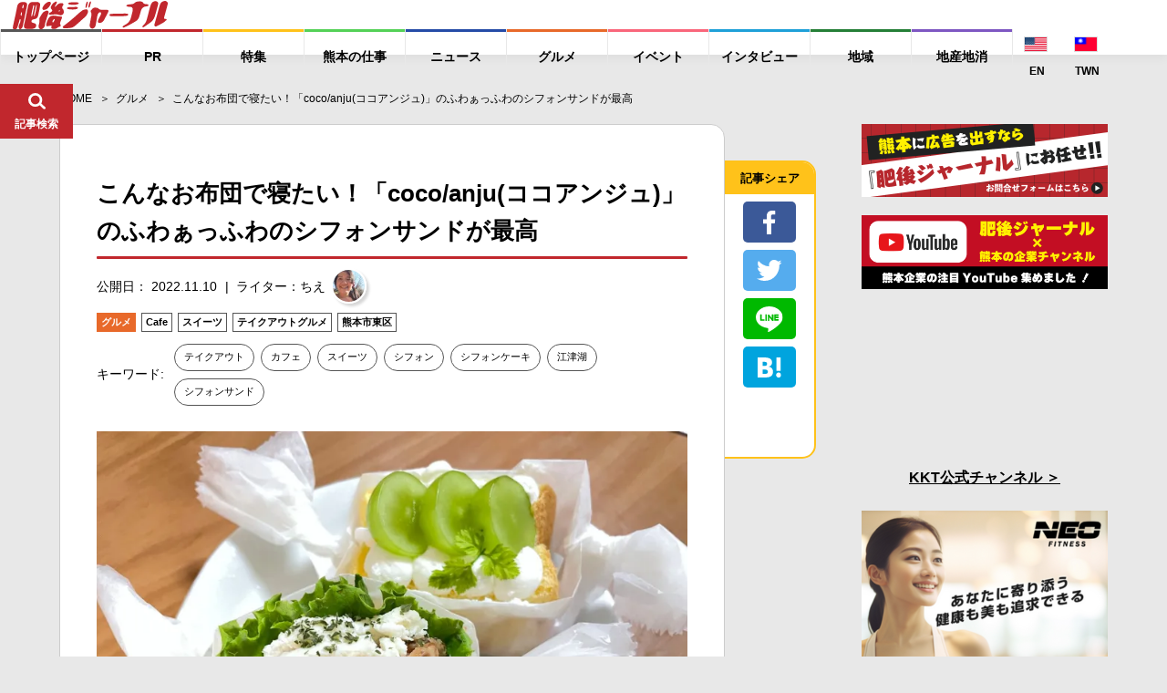

--- FILE ---
content_type: text/html; charset=UTF-8
request_url: https://higojournal.com/archives/coco-anju.html
body_size: 28280
content:
<!DOCTYPE html>
<html>
<head>
<meta charset="utf-8">
<meta name="format-detection" content="telephone=no">
<meta name="apple-mobike-web-app-status-bar-style" content="black">
<meta name="google-site-verification" content="iPTSrfvr6mt2aJfBPJBUgWeAyUmThmQ9g9bA9dqj0FY" />
<!--meta name="viewport" content="width=device-width" /-->

<meta name="viewport" content="width=device-width, initial-scale=1.0">

<link rel="shortcut icon" type="image/x-icon" href="https://higojournal.com/wp-content/themes/higo_journal/img/common/favicon.ico">
<link rel="apple-touch-icon" href="https://higojournal.com/wp-content/themes/higo_journal/img/common/apple-touch-icon.png" sizes="180x180">
<link rel="icon" type="image/png" href="https://higojournal.com/wp-content/themes/higo_journal/img/common/android-touch-icon.png" sizes="192x192">
<title>こんなお布団で寝たい！「coco/anju(ココアンジュ)」のふわぁっふわのシフォンサンドが最高 | 肥後ジャーナル - 熊本の今をお届けするメディアサイト</title>
<link rel="stylesheet" href="https://cdn.jsdelivr.net/npm/yakuhanjp@3.0.0/dist/css/yakuhanjp.min.css">
<link href="https://fonts.googleapis.com/css?family=Ubuntu:700" rel="stylesheet">
<link rel ="stylesheet" href="https://higojournal.com/wp-content/themes/higo_journal/style.css" type="text/css" />
<link rel="stylesheet" href="https://higojournal.com/wp-content/themes/higo_journal/css/swiper.min.css">
<link rel="stylesheet" href="https://higojournal.com/wp-content/themes/higo_journal/css/venobox.css">
<link rel="stylesheet" href="https://higojournal.com/wp-content/themes/higo_journal/css/style.css?date=20210113_12">
<link rel="stylesheet" href="https://higojournal.com/wp-content/themes/higo_journal/assets/css/style.min.css?date=20251106">
<link rel="stylesheet" type="text/css" href="https://higojournal.com/wp-content/themes/higo_journal/css/print.css" media="print">
    <link rel="canonical" href="https://higojournal.com/archives/coco-anju.html" />






<meta property="og:type" content="article">

<meta property="og:url" content="https://higojournal.com/archives/coco-anju.html">
<!--meta property="fb:admins" content="1001309119985941"-->
<meta property="fb:app_id" content="839981059469351">
<meta property="og:title" content="こんなお布団で寝たい！「coco/anju(ココアンジュ)」のふわぁっふわのシフォンサンドが最高 | 肥後ジャーナル &#8211; 熊本の今をお届けするメディアサイト">

<meta property="og:image" content="https://i1.wp.com/higojournal.com/wp-content/uploads/2022/11/1667601298-19af3ffe7badf85aa4b072afeb4ef2fc.jpg?resize=1200%2C630&#038;ssl=1">

<meta property="og:description" content="シフォンケーキが売ってあるお店は数あれど、シフォンの中にクリームやお惣菜をサンドしたシフォンサンドのお店って、かなりレア！今年の4月にオープンしたばかりで、大人気の「coco/anju(ココアンジュ)">


<meta property="og:locale" content="ja_JP">
<meta property="og:site_name" content="肥後ジャーナル &#8211; 熊本の今をお届けするメディアサイト">

<meta name="twitter:card" content="summary_large_image" />


<!-- All in One SEO Pack 2.4.3 by Michael Torbert of Semper Fi Web Designob_start_detected [-1,-1] -->
<meta name="description"  content="シフォンケーキが売ってあるお店は数あれど、シフォンの中にクリームやお惣菜をサンドしたシフォンサンドのお店って、かなりレア！今年の4月にオープンしたばかりで、大人気の「coco/anju(ココアンジュ)」に行ってみました！ テラス席もあるテイクアウト専門店 江津湖のすぐそばにある「coco/anju」。" />

<meta name="keywords"  content="テイクアウト,カフェ,スイーツ,シフォン,シフォンケーキ,江津湖,シフォンサンド" />

<link rel="canonical" href="https://higojournal.com/archives/coco-anju.html" />
<!-- /all in one seo pack -->
<link rel='dns-prefetch' href='//s0.wp.com' />
<link rel='dns-prefetch' href='//secure.gravatar.com' />
<link rel='dns-prefetch' href='//s.w.org' />
<link rel="alternate" type="application/rss+xml" title="肥後ジャーナル - 熊本の今をお届けするメディアサイト &raquo; フィード" href="https://higojournal.com/feed" />
<link rel="alternate" type="application/rss+xml" title="肥後ジャーナル - 熊本の今をお届けするメディアサイト &raquo; コメントフィード" href="https://higojournal.com/comments/feed" />
<link rel="alternate" type="application/rss+xml" title="肥後ジャーナル - 熊本の今をお届けするメディアサイト &raquo; こんなお布団で寝たい！「coco/anju(ココアンジュ)」のふわぁっふわのシフォンサンドが最高 のコメントのフィード" href="https://higojournal.com/archives/coco-anju.html/feed" />
		<script type="text/javascript">
			window._wpemojiSettings = {"baseUrl":"https:\/\/s.w.org\/images\/core\/emoji\/11\/72x72\/","ext":".png","svgUrl":"https:\/\/s.w.org\/images\/core\/emoji\/11\/svg\/","svgExt":".svg","source":{"concatemoji":"https:\/\/higojournal.com\/wp-includes\/js\/wp-emoji-release.min.js?ver=4.9.28"}};
			!function(e,a,t){var n,r,o,i=a.createElement("canvas"),p=i.getContext&&i.getContext("2d");function s(e,t){var a=String.fromCharCode;p.clearRect(0,0,i.width,i.height),p.fillText(a.apply(this,e),0,0);e=i.toDataURL();return p.clearRect(0,0,i.width,i.height),p.fillText(a.apply(this,t),0,0),e===i.toDataURL()}function c(e){var t=a.createElement("script");t.src=e,t.defer=t.type="text/javascript",a.getElementsByTagName("head")[0].appendChild(t)}for(o=Array("flag","emoji"),t.supports={everything:!0,everythingExceptFlag:!0},r=0;r<o.length;r++)t.supports[o[r]]=function(e){if(!p||!p.fillText)return!1;switch(p.textBaseline="top",p.font="600 32px Arial",e){case"flag":return s([55356,56826,55356,56819],[55356,56826,8203,55356,56819])?!1:!s([55356,57332,56128,56423,56128,56418,56128,56421,56128,56430,56128,56423,56128,56447],[55356,57332,8203,56128,56423,8203,56128,56418,8203,56128,56421,8203,56128,56430,8203,56128,56423,8203,56128,56447]);case"emoji":return!s([55358,56760,9792,65039],[55358,56760,8203,9792,65039])}return!1}(o[r]),t.supports.everything=t.supports.everything&&t.supports[o[r]],"flag"!==o[r]&&(t.supports.everythingExceptFlag=t.supports.everythingExceptFlag&&t.supports[o[r]]);t.supports.everythingExceptFlag=t.supports.everythingExceptFlag&&!t.supports.flag,t.DOMReady=!1,t.readyCallback=function(){t.DOMReady=!0},t.supports.everything||(n=function(){t.readyCallback()},a.addEventListener?(a.addEventListener("DOMContentLoaded",n,!1),e.addEventListener("load",n,!1)):(e.attachEvent("onload",n),a.attachEvent("onreadystatechange",function(){"complete"===a.readyState&&t.readyCallback()})),(n=t.source||{}).concatemoji?c(n.concatemoji):n.wpemoji&&n.twemoji&&(c(n.twemoji),c(n.wpemoji)))}(window,document,window._wpemojiSettings);
		</script>
		<style type="text/css">
img.wp-smiley,
img.emoji {
	display: inline !important;
	border: none !important;
	box-shadow: none !important;
	height: 1em !important;
	width: 1em !important;
	margin: 0 .07em !important;
	vertical-align: -0.1em !important;
	background: none !important;
	padding: 0 !important;
}
</style>
<link rel='stylesheet' id='sb-type-std-css'  href='https://higojournal.com/wp-content/plugins/speech-bubble/css/sb-type-std.css?ver=4.9.28' type='text/css' media='all' />
<link rel='stylesheet' id='sb-type-fb-css'  href='https://higojournal.com/wp-content/plugins/speech-bubble/css/sb-type-fb.css?ver=4.9.28' type='text/css' media='all' />
<link rel='stylesheet' id='sb-type-fb-flat-css'  href='https://higojournal.com/wp-content/plugins/speech-bubble/css/sb-type-fb-flat.css?ver=4.9.28' type='text/css' media='all' />
<link rel='stylesheet' id='sb-type-ln-css'  href='https://higojournal.com/wp-content/plugins/speech-bubble/css/sb-type-ln.css?ver=4.9.28' type='text/css' media='all' />
<link rel='stylesheet' id='sb-type-ln-flat-css'  href='https://higojournal.com/wp-content/plugins/speech-bubble/css/sb-type-ln-flat.css?ver=4.9.28' type='text/css' media='all' />
<link rel='stylesheet' id='sb-type-pink-css'  href='https://higojournal.com/wp-content/plugins/speech-bubble/css/sb-type-pink.css?ver=4.9.28' type='text/css' media='all' />
<link rel='stylesheet' id='sb-type-rtail-css'  href='https://higojournal.com/wp-content/plugins/speech-bubble/css/sb-type-rtail.css?ver=4.9.28' type='text/css' media='all' />
<link rel='stylesheet' id='sb-type-drop-css'  href='https://higojournal.com/wp-content/plugins/speech-bubble/css/sb-type-drop.css?ver=4.9.28' type='text/css' media='all' />
<link rel='stylesheet' id='sb-type-think-css'  href='https://higojournal.com/wp-content/plugins/speech-bubble/css/sb-type-think.css?ver=4.9.28' type='text/css' media='all' />
<link rel='stylesheet' id='sb-no-br-css'  href='https://higojournal.com/wp-content/plugins/speech-bubble/css/sb-no-br.css?ver=4.9.28' type='text/css' media='all' />
<link rel='stylesheet' id='wordpress-popular-posts-css-css'  href='https://higojournal.com/wp-content/plugins/wordpress-popular-posts/public/css/wpp.css?ver=4.2.2' type='text/css' media='all' />
<link rel='stylesheet' id='dashicons-css'  href='https://higojournal.com/wp-includes/css/dashicons.min.css?ver=4.9.28' type='text/css' media='all' />
<link rel='stylesheet' id='jetpack-widget-social-icons-styles-css'  href='https://higojournal.com/wp-content/plugins/jetpack/modules/widgets/social-icons/social-icons.css?ver=20170506' type='text/css' media='all' />
<link rel='stylesheet' id='jetpack_css-css'  href='https://higojournal.com/wp-content/plugins/jetpack/css/jetpack.css?ver=6.3.7' type='text/css' media='all' />
<script type='text/javascript' src='https://higojournal.com/wp-includes/js/jquery/jquery.js?ver=1.12.4'></script>
<script type='text/javascript' src='https://higojournal.com/wp-includes/js/jquery/jquery-migrate.min.js?ver=1.4.1'></script>
<script type='text/javascript'>
/* <![CDATA[ */
var wpp_params = {"sampling_active":"1","sampling_rate":"100","ajax_url":"https:\/\/higojournal.com\/wp-json\/wordpress-popular-posts\/v1\/popular-posts\/","ID":"130389","token":"d714db6d1d","debug":""};
/* ]]> */
</script>
<script type='text/javascript' src='https://higojournal.com/wp-content/plugins/wordpress-popular-posts/public/js/wpp-4.2.0.min.js?ver=4.2.2'></script>
<link rel='https://api.w.org/' href='https://higojournal.com/wp-json/' />
<link rel="EditURI" type="application/rsd+xml" title="RSD" href="https://higojournal.com/xmlrpc.php?rsd" />
<link rel="wlwmanifest" type="application/wlwmanifest+xml" href="https://higojournal.com/wp-includes/wlwmanifest.xml" /> 
<link rel='shortlink' href='https://wp.me/p7P4Fo-xV3' />
<link rel="alternate" type="application/json+oembed" href="https://higojournal.com/wp-json/oembed/1.0/embed?url=https%3A%2F%2Fhigojournal.com%2Farchives%2Fcoco-anju.html" />
<link rel="alternate" type="text/xml+oembed" href="https://higojournal.com/wp-json/oembed/1.0/embed?url=https%3A%2F%2Fhigojournal.com%2Farchives%2Fcoco-anju.html&#038;format=xml" />

<link rel='dns-prefetch' href='//v0.wordpress.com'/>
<link rel='dns-prefetch' href='//i0.wp.com'/>
<link rel='dns-prefetch' href='//i1.wp.com'/>
<link rel='dns-prefetch' href='//i2.wp.com'/>
<link rel='dns-prefetch' href='//jetpack.wordpress.com'/>
<link rel='dns-prefetch' href='//s0.wp.com'/>
<link rel='dns-prefetch' href='//s1.wp.com'/>
<link rel='dns-prefetch' href='//s2.wp.com'/>
<link rel='dns-prefetch' href='//public-api.wordpress.com'/>
<link rel='dns-prefetch' href='//0.gravatar.com'/>
<link rel='dns-prefetch' href='//1.gravatar.com'/>
<link rel='dns-prefetch' href='//2.gravatar.com'/>
<link rel="icon" href="https://i0.wp.com/higojournal.com/wp-content/uploads/2016/08/cropped-448896.LINE_.jpg?fit=32%2C32&#038;ssl=1" sizes="32x32" />
<link rel="icon" href="https://i0.wp.com/higojournal.com/wp-content/uploads/2016/08/cropped-448896.LINE_.jpg?fit=192%2C192&#038;ssl=1" sizes="192x192" />
<link rel="apple-touch-icon-precomposed" href="https://i0.wp.com/higojournal.com/wp-content/uploads/2016/08/cropped-448896.LINE_.jpg?fit=180%2C180&#038;ssl=1" />
<meta name="msapplication-TileImage" content="https://i0.wp.com/higojournal.com/wp-content/uploads/2016/08/cropped-448896.LINE_.jpg?fit=270%2C270&#038;ssl=1" />
			<style type="text/css" id="wp-custom-css">
				/* メモ　クリップ　Ａ */
.clip-box-a {
 position: relative;
 margin: 2em auto;
 padding: 15px 35px 15px 25px;
 width: 85%; /* ボックス幅 */
 background-color: #fff; /* ボックス背景色 */
 color: #333; /* 文章色 */
 border: 1px solid #009900; /* 枠線 */
 box-shadow: 1px 1px 1px #acacac; /* 影の色 */
}
.clip-box-a:before {
 position: absolute;
 content: '';
 top: -15px;
 right: 10px;
 height: 55px;
 width: 15px;
 border: 3px solid #555555; /*クリップ色 */
 background: none;
 border-radius: 12px;
 box-shadow: 1px 1px 2px #999;
 transform: rotate(10deg);
 z-index: 1;
}
.clip-box-a:after {
 position: absolute;
 content: '';
 top: 0px;
 width: 10px; 
 right: 20px;
 border: 5px solid #fff; /*背景色と同じ色にする*/
 z-index: 2;
}			</style>
		
<!-- Global site tag (gtag.js) - Google Analytics -->
<script async src="https://www.googletagmanager.com/gtag/js?id=G-GCQKY1VXEF"></script>
<script>
  window.dataLayer = window.dataLayer || [];
  function gtag(){dataLayer.push(arguments);}
  gtag('js', new Date());

  gtag('config', 'G-GCQKY1VXEF');
</script>

<!--ヘッダー-->
<!-- <script async="async" src="https://flux-cdn.com/client/00755/higojournal_00900.min.js"></script>
<script type="text/javascript">
  window.pbjs = window.pbjs || {que: []};
</script>

<script async='async' src='https://securepubads.g.doubleclick.net/tag/js/gpt.js'></script>
<script type="text/javascript">
  window.googletag = window.googletag || {cmd: []};
</script>

<script type="text/javascript">
  window.fluxtag = {
    readyBids: {
      prebid: false,
      amazon: false,
      google: false
    },
    failSafeTimeout: 3e3,
    isFn: function isFn(object) {
      var _t = 'Function';
      var toString = Object.prototype.toString;
      return toString.call(object) === '[object ' + _t + ']';
    },
    launchAdServer: function() {
      if (!fluxtag.readyBids.prebid || !fluxtag.readyBids.amazon) {
        return;
      }
      fluxtag.requestAdServer();
    },
    requestAdServer: function() {
      if (!fluxtag.readyBids.google) {
        fluxtag.readyBids.google = true;
        googletag.cmd.push(function () {
          if (!!(pbjs.setTargetingForGPTAsync) && fluxtag.isFn(pbjs.setTargetingForGPTAsync)) {
            pbjs.que.push(function () {
              pbjs.setTargetingForGPTAsync();
            });
          }
          googletag.pubads().refresh();
        });
      }
    }
  };
</script>

<script type="text/javascript">
  setTimeout(function() {
    fluxtag.requestAdServer();
  }, fluxtag.failSafeTimeout);
</script>

<script type="text/javascript">
  var imobile_gam_slots = [];
  googletag.cmd.push(function() {
    var SP_rect = googletag.sizeMapping()
    .addSize([770, 0], [])
    .addSize([0, 0], [[300, 250], [336, 280]])
    .build();
    var SP_320x50 = googletag.sizeMapping()
    .addSize([770, 0], [])
    .addSize([0, 0], [320, 50])
    .build();
    var SP_320x100 = googletag.sizeMapping()
    .addSize([770, 0], [])
    .addSize([0, 0], [320, 100])
    .build();
    var PC_728x90 = googletag.sizeMapping()
    .addSize([770, 0], [728, 90])
    .addSize([0, 0], [])
    .build();

    var PC_268x100 = googletag.sizeMapping()
    .addSize([770, 0], [[268, 100], 'fluid'])
    .addSize([0, 0], [])
    .build();
    var PC_169x193 = googletag.sizeMapping()
    .addSize([770, 0], [[169, 193], 'fluid'])
    .addSize([0, 0], [])
    .build();
    var SP_sizeMapFluid = googletag.sizeMapping()
    .addSize([770, 0], [])
    .addSize([0, 0], [[320, 100], 'fluid'])
    .build();


    googletag.defineSlot('/9176203,22676631670/1631366',['fluid',[268,100]],'div-gpt-ad-1553235308023-0').defineSizeMapping(PC_268x100).addService(googletag.pubads());
    googletag.defineSlot('/9176203,22676631670/1631367',['fluid',[169,193]],'div-gpt-ad-1553235338029-0').defineSizeMapping(PC_169x193).addService(googletag.pubads());
    googletag.defineSlot('/9176203,22676631670/1631364',['fluid',[320,100]],'div-gpt-ad-1553234972453-0').defineSizeMapping(SP_sizeMapFluid).addService(googletag.pubads());
    googletag.defineSlot('/9176203,22676631670/1631365',['fluid'],'div-gpt-ad-1553235013253-0').defineSizeMapping(googletag.sizeMapping().addSize([770,0],[]).addSize([414,0],[[384,101],'fluid']).addSize([412,0],[[382,100],'fluid']).addSize([411,0],[[381,100],'fluid']).addSize([375,0],[[345,91],'fluid']).addSize([360,0],[[330,87],'fluid']).addSize([320,0],[[290,76],'fluid']).build()).addService(googletag.pubads());

    imobile_gam_slots.push(googletag.defineSlot('/9176203,22676631670/1635631', [[300, 250], [336, 280]], 'div-gpt-ad-1553235046960-0').defineSizeMapping(SP_rect).addService(googletag.pubads()));
    imobile_gam_slots.push(googletag.defineSlot('/9176203,22676631670/1635923', [320, 50], 'div-gpt-ad-1553234920809-0').defineSizeMapping(SP_320x50).addService(googletag.pubads()));
    imobile_gam_slots.push(googletag.defineSlot('/9176203,22676631670/1631362', [320, 50], 'div-gpt-ad-1553235106971-0').defineSizeMapping(SP_320x50).addService(googletag.pubads()));
    imobile_gam_slots.push(googletag.defineSlot('/9176203,22676631670/1635921', [320, 100], 'div-gpt-ad-1553234838166-0').defineSizeMapping(SP_320x100).addService(googletag.pubads()));
    imobile_gam_slots.push(googletag.defineSlot('/9176203,22676631670/1631363', [320, 100], 'div-gpt-ad-1553478034060-0').defineSizeMapping(SP_320x100).addService(googletag.pubads()));
    imobile_gam_slots.push(googletag.defineSlot('/9176203,22676631670/1635922', [728, 90], 'div-gpt-ad-1553235411942-0').defineSizeMapping(PC_728x90).addService(googletag.pubads()));
    imobile_gam_slots.push(googletag.defineSlot('/9176203,22676631670/1635920', [728, 90], 'div-gpt-ad-1553235373405-0').defineSizeMapping(PC_728x90).addService(googletag.pubads()));

    googletag.pubads().enableSingleRequest();
    googletag.pubads().collapseEmptyDivs();
    googletag.pubads().disableInitialLoad();
    googletag.enableServices();

    if (!!(window.pbFlux) && !!(window.pbFlux.prebidBidder) && fluxtag.isFn(window.pbFlux.prebidBidder)) {
      pbjs.que.push(function () {
        window.pbFlux.prebidBidder();
      });
    } else {
      fluxtag.readyBids.prebid = true;
      fluxtag.launchAdServer();
    }
  });
</script>

<script type='text/javascript'>
  ! function (a9, a, p, s, t, A, g) {
    if (a[a9]) return;

    function q(c, r) {
      a[a9]._Q.push([c, r])
    }
    a[a9] = {
      init: function () {
        q("i", arguments)
      },
      fetchBids: function () {
        q("f", arguments)
      },
      setDisplayBids: function () {},
      targetingKeys: function () {
        return []
      },
      _Q: []
    };
    A = p.createElement(s);
    A.async = !0;
    A.src = t;
    g = p.getElementsByTagName(s)[0];
    g.parentNode.insertBefore(A, g)
  }("apstag", window, document, "script", "//c.amazon-adsystem.com/aax2/apstag.js");
  apstag.init({
    pubID: 'c06cc614-f284-4373-8e7b-e334e4dcb9d3',
    adServer: 'googletag',
    bidTimeout: 1e3,
    schain: {
      complete: 1,
      ver: '1.0',
      nodes: [{
        asi: 'i-mobile.co.jp',
        sid: '68967',
        hp: 1,
      }]
    }
  });

  googletag.cmd.push(function () {
    apstag.fetchBids({
      slots:  [
        {
          slotID: 'div-gpt-ad-1553235046960-0',
          slotName: '/9176203/1635631',
          sizes: [[300, 250], [336, 280]]
        },
        {
          slotID: 'div-gpt-ad-1553234920809-0',
          slotName: '/9176203/1635923',
          sizes: [[320, 50]]
        },
        {
          slotID: 'div-gpt-ad-1553235106971-0',
          slotName: '/9176203/1631362',
          sizes: [[320, 50]]
        },
        {
          slotID: 'div-gpt-ad-1553234838166-0',
          slotName: '/9176203/1635921',
          sizes: [[320, 100]]
        },
        {
          slotID: 'div-gpt-ad-1553478034060-0',
          slotName: '/9176203/1631363',
          sizes: [[320, 100]]
        },
        {
          slotID: 'div-gpt-ad-1553235411942-0',
          slotName: '/9176203/1635922',
          sizes: [[728, 90]]
        },
        {
          slotID: 'div-gpt-ad-1553235373405-0',
          slotName: '/9176203/1635920',
          sizes: [[728, 90]]
        }]
    }, function (bids) {
      googletag.cmd.push(function () {
        apstag.setDisplayBids();
        fluxtag.readyBids.amazon = true;
        fluxtag.launchAdServer();
      });
    });
  });
</script> -->





</head>

<body class="post-template-default single single-post postid-130389 single-format-standard">


<div class="wrapper" id="pagetop">
	<header id="fix_header">
				<div class="fix_header_container flex_box">
			<div class="fix_header_logo">
				<h1>
					<a href="https://higojournal.com/">
						<img src="https://higojournal.com/wp-content/themes/higo_journal/img/common/logo.svg" alt="肥後ジャーナル">
					</a>
				</h1>
			</div>
			<div class="fix_header_menu flex_box">
				<ul class="fix_header_ul flex_box">
										<li>
						<a href="https://higojournal.com/"><span>トップページ</span></a>
					</li>
																<li>
							<a href="https://higojournal.com/?cat=40/" class="a_pr"><span>PR</span></a>
						</li>
						<li>
							<a href="https://higojournal.com/?cat=440/" class="a_feature"><span>特集</span></a>

						</li>
						<li>
							<a href="https://higojournal.com/?cat=4436/" class="a_job"><span>熊本の仕事</span></a>

						</li>
						<li>
							<a href="https://higojournal.com/?cat=11/" class="a_news"><span>ニュース</span></a>

						</li>
						<li>
							<a href="https://higojournal.com/?cat=3/" class="a_gourmet"><span>グルメ</span></a>
						</li>
						<li>
							<a href="https://higojournal.com/?cat=9/" class="a_event"><span>イベント</span></a>
						</li>
						<li>
							<a href="https://higojournal.com/?cat=303/" class="a_interview"><span>インタビュー</span></a>
													</li>
						<li>
							<a href="https://higojournal.com/?cat=347/" class="a_region"><span>地域</span></a>
						</li>
						<li>
							<a href="https://higojournal.com/?cat=4277/" class="a_localgoods"><span>地産地消</span></a>
						</li>
						<li class="langnav">
							<div>
<a href="https://higojournal.com/en" class="lngjp" target="_blank"><img src="https://higojournal.com/wp-content/themes/higo_journal/img/common/enicon.png" alt="JP WEBSITE"><span>EN</span></a> <a href="https://higojournal.com/tc" class="lngjp" target="_blank"><img src="https://higojournal.com/wp-content/themes/higo_journal/img/common/tcicon.png" alt="JP WEBSITE"><span>TWN</span></a></div>
						</li>
				</ul>

								<div class="fix_header_share_btn sp_v" id="fix_share_btn">
					<div class="fix_header_search_btn_inner">
						<figure class="f_search_ico fix_ico_search">
							<img src="https://higojournal.com/wp-content/themes/higo_journal/img/common/ico_share.svg" alt="*">
							<figcaption>シェア</figcaption>
						</figure>
						<figure class="f_search_ico fix_ico_close">
							<img src="https://higojournal.com/wp-content/themes/higo_journal/img/common/ico_close.svg" alt="*">
							<figcaption>とじる</figcaption>
						</figure>
					</div><!-- fix_header_search_btn_inner -->
				</div><!-- fix_header_share_btn -->
				
				<div class="fix_header_search_btn" id="fix_search_btn">
					<div class="fix_header_search_btn_inner">
						<figure class="f_search_ico fix_ico_search">
							<img src="https://higojournal.com/wp-content/themes/higo_journal/img/common/ico_search.svg" alt="*">
							<figcaption>記事検索</figcaption>
						</figure>
						<figure class="f_search_ico fix_ico_close">
							<img src="https://higojournal.com/wp-content/themes/higo_journal/img/common/ico_close.svg" alt="*">
							<figcaption>とじる</figcaption>
						</figure>
					</div><!-- fix_header_search_btn_inner -->
				</div><!-- fix_search_btn -->
				<div class="fix_header_sp_btn sp_v" id="sp_btn">
					<div class="fix_header_search_btn_inner">
						<figure class="f_search_ico fix_ico_search">
							<img src="https://higojournal.com/wp-content/themes/higo_journal/img/common/ico_menu.svg" alt="*">
							<figcaption>メニュー</figcaption>
						</figure>
						<figure class="f_search_ico fix_ico_close">
							<img src="https://higojournal.com/wp-content/themes/higo_journal/img/common/ico_close.svg" alt="*">
							<figcaption>とじる</figcaption>
						</figure>
					</div><!-- fix_header_search_btn_inner -->
				</div><!-- btn_menu -->
			</div>


		</div><!-- fix_header_container flex_box -->
		<div id="fix_search_input_area">
			<div class="search_area">
				<form role="search" method="get" id="searchform" class="searchform" action="https://higojournal.com/">
	<div>
		<label class="screen-reader-text" for="s"></label>
		<input type="text" value="" name="s" id="s" placeholder="キーワードで記事を検索" />
		<input type="submit" id="searchsubmit" value="検索" />
	</div>
</form>			</div>
		</div><!-- fix_search_input_area -->

		<div id="fix_share_input_area">
			<div class="share_area">
											<ul class="social_btn_area flex_box">
								<li class="facebook_li">
									 <a href="//www.facebook.com/sharer.php?src=bm&u=https://higojournal.com/archives/coco-anju.html&t=こんなお布団で寝たい！「coco/anju(ココアンジュ)」のふわぁっふわのシフォンサンドが最高" title="Facebookでシェア" onclick="javascript:window.open(this.href, '_blank', 'menubar=no,toolbar=no,resizable=yes,scrollbars=yes,height=800,width=600');return false;">
										<span class="ico"><img src="https://higojournal.com/wp-content/themes/higo_journal/img/common/btn_facebook.svg"></span>
										<span class="text9">facebookでシェア</span>
									</a>
								</li>
								
								<li class="twitter_li">
									<a href="//twitter.com/share?text=こんなお布団で寝たい！「coco/anju(ココアンジュ)」のふわぁっふわのシフォンサンドが最高 - 肥後ジャーナル&url=https://higojournal.com/archives/coco-anju.html&via=higojournal" title="Twitterでシェア" onclick="javascript:window.open(this.href, '_blank', 'menubar=no,toolbar=no,resizable=yes,scrollbars=yes,height=400,width=600');return false;">
										<span class="ico"><img src="https://higojournal.com/wp-content/themes/higo_journal/img/common/btn_twitter.svg"></span>
										<span class="text9">twitterでシェア</span>
									</a>
								</li>

								<li class="line_li">
									<a href="//line.me/R/msg/text/?こんなお布団で寝たい！「coco/anju(ココアンジュ)」のふわぁっふわのシフォンサンドが最高%0Ahttps://higojournal.com/archives/coco-anju.html" target="_blank" title="LINEに送る">
										<span class="ico"><img src="https://higojournal.com/wp-content/themes/higo_journal/img/common/btn_line.svg"></span>
										<span class="text9">LINEでシェア</span>
									</a>
								</li>


								<li class="hatebu_li">
									
										<a href="//b.hatena.ne.jp/add?mode=confirm&url=https://higojournal.com/archives/coco-anju.html" onclick="javascript:window.open(this.href, '_blank', 'menubar=no,toolbar=no,resizable=yes,scrollbars=yes,height=600,width=1000');return false;" title="はてなブックマークに登録">
										<span class="ico"><img src="https://higojournal.com/wp-content/themes/higo_journal/img/common/btn_hatebu.svg"></span>
										<span class="text9">はてなブックマーク</span>
									</a>
								</li>



								<li class="facebook_iine">
									<iframe src="https://www.facebook.com/plugins/like.php?href=https%3A%2F%2Fwww.facebook.com%2Fhigojournal&width=88&layout=box_count&action=like&size=large&show_faces=false&share=false&height=65&appId=339402409826104" width="88" height="65" style="border:none;overflow:hidden" scrolling="no" frameborder="0" allowTransparency="true" allow="encrypted-media"></iframe>
								</li>
				</ul><!-- social_btn_area -->			</div>
		</div><!-- fix_share_input_area -->

	</header><!--fix_header -->


	
		<div class="main_wrapper">
		<aside class="c-banner-side ">
			<a href="https://www.kumamotobank.co.jp/personal/campaign/loancp2512/" target="_blank">
				<picture>
					<source srcset="https://higojournal.com/wp-content/themes/higo_journal/assets/img/common/banner/banner-kumagin-pc.png.webp" type="image/webp">
					<img src="https://higojournal.com/wp-content/themes/higo_journal/assets/img/common/banner/banner-kumagin-pc.png">
				</picture>
			</a>
		</aside>
		<main>


<section id="single1">
	<div class="container padding0">
		<div id="breadcrumb"><ul><li ><a href="https://higojournal.com/" class="home"><span>HOME</span></a></li><li><a href="https://higojournal.com/archives/category/%e3%82%b0%e3%83%ab%e3%83%a1"><span>グルメ</span></a></li><li><span>こんなお布団で寝たい！「coco/anju(ココアンジュ)」のふわぁっふわのシフォンサンドが最高</span></li></ul></div>		<div class="flex_box main_box">
			<div class="content_box">

								<section id="single_box" class="flex_box">
					<div class="single_box_inner">
											<div class="b_info">







							<h1 class="single_tit">こんなお布団で寝たい！「coco/anju(ココアンジュ)」のふわぁっふわのシフォンサンドが最高</h1>
							<div class="flex_box single_date">
								<p class="postdate">公開日： 2022.11.10</p>

								
																<a href="https://higojournal.com/archives/author/naho" class="post_writer flex_box">
									<span class="post_writer_text">ライター：ちえ</span>
									<span class="post_writer_img"><img src="https://i0.wp.com/higojournal.com/wp-content/uploads/2019/03/b1d263851c8e453d18097222d5e2614f-1.jpg?fit=50%2C50&ssl=1" width="50" height="50" alt="ちえ" class="avatar avatar-50 wp-user-avatar wp-user-avatar-50 alignnone photo" /></span>


								</a>
							</div><!-- single_date -->

							<div class="category_area category_a">
								<a href="https://higojournal.com/archives/category/%e3%82%b0%e3%83%ab%e3%83%a1" class="label label-3">グルメ</a><a href="https://higojournal.com/archives/category/%e3%82%b0%e3%83%ab%e3%83%a1/cafe" class="label label-6">Cafe</a><a href="https://higojournal.com/archives/category/%e3%82%b0%e3%83%ab%e3%83%a1/%e3%82%b9%e3%82%a4%e3%83%bc%e3%83%84" class="label label-13">スイーツ</a><a href="https://higojournal.com/archives/category/%e3%82%b0%e3%83%ab%e3%83%a1/%e3%83%86%e3%82%a4%e3%82%af%e3%82%a2%e3%82%a6%e3%83%88%e3%82%b0%e3%83%ab%e3%83%a1" class="label label-17">テイクアウトグルメ</a><a href="https://higojournal.com/archives/category/local/higashiku" class="label label-349">熊本市東区</a>							</div>

															<dl class="tag_area flex_box">
									<dt>キーワード:</dt>
									<dd>
										<a href="https://higojournal.com/archives/tag/%e3%83%86%e3%82%a4%e3%82%af%e3%82%a2%e3%82%a6%e3%83%88" rel="tag">テイクアウト</a> <a href="https://higojournal.com/archives/tag/%e3%82%ab%e3%83%95%e3%82%a7" rel="tag">カフェ</a> <a href="https://higojournal.com/archives/tag/%e3%82%b9%e3%82%a4%e3%83%bc%e3%83%84" rel="tag">スイーツ</a> <a href="https://higojournal.com/archives/tag/%e3%82%b7%e3%83%95%e3%82%a9%e3%83%b3" rel="tag">シフォン</a> <a href="https://higojournal.com/archives/tag/%e3%82%b7%e3%83%95%e3%82%a9%e3%83%b3%e3%82%b1%e3%83%bc%e3%82%ad" rel="tag">シフォンケーキ</a> <a href="https://higojournal.com/archives/tag/%e6%b1%9f%e6%b4%a5%e6%b9%96" rel="tag">江津湖</a> <a href="https://higojournal.com/archives/tag/%e3%82%b7%e3%83%95%e3%82%a9%e3%83%b3%e3%82%b5%e3%83%b3%e3%83%89" rel="tag">シフォンサンド</a>									</dd>
								</dl><!-- tag_box -->
							
							<div class="sp_v social_area top">
															<ul class="social_btn_area flex_box">
								<li class="facebook_li">
									 <a href="//www.facebook.com/sharer.php?src=bm&u=https://higojournal.com/archives/coco-anju.html&t=こんなお布団で寝たい！「coco/anju(ココアンジュ)」のふわぁっふわのシフォンサンドが最高" title="Facebookでシェア" onclick="javascript:window.open(this.href, '_blank', 'menubar=no,toolbar=no,resizable=yes,scrollbars=yes,height=800,width=600');return false;">
										<span class="ico"><img src="https://higojournal.com/wp-content/themes/higo_journal/img/common/btn_facebook.svg"></span>
										<span class="text9">facebookでシェア</span>
									</a>
								</li>
								
								<li class="twitter_li">
									<a href="//twitter.com/share?text=こんなお布団で寝たい！「coco/anju(ココアンジュ)」のふわぁっふわのシフォンサンドが最高 - 肥後ジャーナル&url=https://higojournal.com/archives/coco-anju.html&via=higojournal" title="Twitterでシェア" onclick="javascript:window.open(this.href, '_blank', 'menubar=no,toolbar=no,resizable=yes,scrollbars=yes,height=400,width=600');return false;">
										<span class="ico"><img src="https://higojournal.com/wp-content/themes/higo_journal/img/common/btn_twitter.svg"></span>
										<span class="text9">twitterでシェア</span>
									</a>
								</li>

								<li class="line_li">
									<a href="//line.me/R/msg/text/?こんなお布団で寝たい！「coco/anju(ココアンジュ)」のふわぁっふわのシフォンサンドが最高%0Ahttps://higojournal.com/archives/coco-anju.html" target="_blank" title="LINEに送る">
										<span class="ico"><img src="https://higojournal.com/wp-content/themes/higo_journal/img/common/btn_line.svg"></span>
										<span class="text9">LINEでシェア</span>
									</a>
								</li>


								<li class="hatebu_li">
									
										<a href="//b.hatena.ne.jp/add?mode=confirm&url=https://higojournal.com/archives/coco-anju.html" onclick="javascript:window.open(this.href, '_blank', 'menubar=no,toolbar=no,resizable=yes,scrollbars=yes,height=600,width=1000');return false;" title="はてなブックマークに登録">
										<span class="ico"><img src="https://higojournal.com/wp-content/themes/higo_journal/img/common/btn_hatebu.svg"></span>
										<span class="text9">はてなブックマーク</span>
									</a>
								</li>



								<li class="facebook_iine">
									<iframe src="https://www.facebook.com/plugins/like.php?href=https%3A%2F%2Fwww.facebook.com%2Fhigojournal&width=88&layout=box_count&action=like&size=large&show_faces=false&share=false&height=65&appId=339402409826104" width="88" height="65" style="border:none;overflow:hidden" scrolling="no" frameborder="0" allowTransparency="true" allow="encrypted-media"></iframe>
								</li>
				</ul><!-- social_btn_area -->							</div><!-- sp_v top_social_area -->

						</div><!--b_info-->
																						<div class="eyecatch">
									<img width="800" height="600" src="https://i1.wp.com/higojournal.com/wp-content/uploads/2022/11/1667601298-19af3ffe7badf85aa4b072afeb4ef2fc.jpg?fit=800%2C600&amp;ssl=1" class="myclass" />								</div><!-- eyecatch -->
														




							<div class="text_box ad_after_box">
								<p>シフォンケーキが売ってあるお店は数あれど、シフォンの中にクリームやお惣菜をサンドしたシフォンサンドのお店って、かなりレア！今年の4月にオープンしたばかりで、大人気の「coco/anju(ココアンジュ)」に行ってみました！</p>
<div id="toc_container" class="toc_white no_bullets"><p class="toc_title">目次</p><ul class="toc_list"><li><a href="#i"><span class="toc_number toc_depth_1">1</span> テラス席もあるテイクアウト専門店</a></li><li><a href="#i-2"><span class="toc_number toc_depth_1">2</span> こんなにお手頃でいいの！？手の込んだシフォンサンド</a></li><li><a href="#i-3"><span class="toc_number toc_depth_1">3</span> ふわぁっふわで食べ応えもあるシフォンサンドに感動！</a></li></ul></div>
<h2><span id="i">テラス席もあるテイクアウト専門店</span></h2>
<p>江津湖のすぐそばにある「coco/anju」。</p>
<p><img data-attachment-id="130391" data-permalink="https://higojournal.com/archives/coco-anju.html/line_album_%e8%82%a5%e5%be%8c%e3%82%b8%e3%83%a3%e3%83%bc%e3%83%8a%e3%83%ab%e7%94%a8_221028_14-3" data-orig-file="https://i2.wp.com/higojournal.com/wp-content/uploads/2022/11/1667601263-591b7e4f206cd9c6175210737c68f4bc.jpg?fit=1478%2C1108&amp;ssl=1" data-orig-size="1478,1108" data-comments-opened="1" data-image-meta="{&quot;aperture&quot;:&quot;0&quot;,&quot;credit&quot;:&quot;&quot;,&quot;camera&quot;:&quot;&quot;,&quot;caption&quot;:&quot;&quot;,&quot;created_timestamp&quot;:&quot;0&quot;,&quot;copyright&quot;:&quot;&quot;,&quot;focal_length&quot;:&quot;0&quot;,&quot;iso&quot;:&quot;0&quot;,&quot;shutter_speed&quot;:&quot;0&quot;,&quot;title&quot;:&quot;&quot;,&quot;orientation&quot;:&quot;0&quot;}" data-image-title="LINE_ALBUM_肥後ジャーナル用_221028_14" data-image-description="" data-medium-file="https://i2.wp.com/higojournal.com/wp-content/uploads/2022/11/1667601263-591b7e4f206cd9c6175210737c68f4bc.jpg?fit=500%2C375&amp;ssl=1" data-large-file="https://i2.wp.com/higojournal.com/wp-content/uploads/2022/11/1667601263-591b7e4f206cd9c6175210737c68f4bc.jpg?fit=800%2C600&amp;ssl=1" class="aligncenter size-medium wp-image-130391" src="https://i2.wp.com/higojournal.com/wp-content/uploads/2022/11/1667601263-591b7e4f206cd9c6175210737c68f4bc.jpg?resize=500%2C375&#038;ssl=1" alt="" width="500" height="375" srcset="https://i2.wp.com/higojournal.com/wp-content/uploads/2022/11/1667601263-591b7e4f206cd9c6175210737c68f4bc.jpg?resize=500%2C375&amp;ssl=1 500w, https://i2.wp.com/higojournal.com/wp-content/uploads/2022/11/1667601263-591b7e4f206cd9c6175210737c68f4bc.jpg?resize=768%2C576&amp;ssl=1 768w, https://i2.wp.com/higojournal.com/wp-content/uploads/2022/11/1667601263-591b7e4f206cd9c6175210737c68f4bc.jpg?resize=800%2C600&amp;ssl=1 800w, https://i2.wp.com/higojournal.com/wp-content/uploads/2022/11/1667601263-591b7e4f206cd9c6175210737c68f4bc.jpg?w=1478&amp;ssl=1 1478w" sizes="(max-width: 500px) 100vw, 500px" data-recalc-dims="1" /></p>
<p>モノトーンののぼりと看板、パラソルのあるテラス席が目印です。</p>
<p><img data-attachment-id="130390" data-permalink="https://higojournal.com/archives/coco-anju.html/line_album_%e8%82%a5%e5%be%8c%e3%82%b8%e3%83%a3%e3%83%bc%e3%83%8a%e3%83%ab%e7%94%a8_221028_13-2" data-orig-file="https://i1.wp.com/higojournal.com/wp-content/uploads/2022/11/1667601257-5330dcda5965b3bf94d8ee632d8939e5.jpg?fit=1478%2C1108&amp;ssl=1" data-orig-size="1478,1108" data-comments-opened="1" data-image-meta="{&quot;aperture&quot;:&quot;0&quot;,&quot;credit&quot;:&quot;&quot;,&quot;camera&quot;:&quot;&quot;,&quot;caption&quot;:&quot;&quot;,&quot;created_timestamp&quot;:&quot;0&quot;,&quot;copyright&quot;:&quot;&quot;,&quot;focal_length&quot;:&quot;0&quot;,&quot;iso&quot;:&quot;0&quot;,&quot;shutter_speed&quot;:&quot;0&quot;,&quot;title&quot;:&quot;&quot;,&quot;orientation&quot;:&quot;0&quot;}" data-image-title="LINE_ALBUM_肥後ジャーナル用_221028_13" data-image-description="" data-medium-file="https://i1.wp.com/higojournal.com/wp-content/uploads/2022/11/1667601257-5330dcda5965b3bf94d8ee632d8939e5.jpg?fit=500%2C375&amp;ssl=1" data-large-file="https://i1.wp.com/higojournal.com/wp-content/uploads/2022/11/1667601257-5330dcda5965b3bf94d8ee632d8939e5.jpg?fit=800%2C600&amp;ssl=1" class="aligncenter size-medium wp-image-130390" src="https://i1.wp.com/higojournal.com/wp-content/uploads/2022/11/1667601257-5330dcda5965b3bf94d8ee632d8939e5.jpg?resize=500%2C375&#038;ssl=1" alt="" width="500" height="375" srcset="https://i1.wp.com/higojournal.com/wp-content/uploads/2022/11/1667601257-5330dcda5965b3bf94d8ee632d8939e5.jpg?resize=500%2C375&amp;ssl=1 500w, https://i1.wp.com/higojournal.com/wp-content/uploads/2022/11/1667601257-5330dcda5965b3bf94d8ee632d8939e5.jpg?resize=768%2C576&amp;ssl=1 768w, https://i1.wp.com/higojournal.com/wp-content/uploads/2022/11/1667601257-5330dcda5965b3bf94d8ee632d8939e5.jpg?resize=800%2C600&amp;ssl=1 800w, https://i1.wp.com/higojournal.com/wp-content/uploads/2022/11/1667601257-5330dcda5965b3bf94d8ee632d8939e5.jpg?w=1478&amp;ssl=1 1478w" sizes="(max-width: 500px) 100vw, 500px" data-recalc-dims="1" /></p>
<p>お店はコンテナ風のシンプルな造りで、駐車場も広々！</p>
<p>店内には、カウンターとショーケースが設置されています。</p>
<p><img data-attachment-id="130392" data-permalink="https://higojournal.com/archives/coco-anju.html/line_album_%e8%82%a5%e5%be%8c%e3%82%b8%e3%83%a3%e3%83%bc%e3%83%8a%e3%83%ab%e7%94%a8_221028_15-3" data-orig-file="https://i0.wp.com/higojournal.com/wp-content/uploads/2022/11/1667601267-e8ceccc8fc965c093112f72b60043522.jpg?fit=1478%2C1108&amp;ssl=1" data-orig-size="1478,1108" data-comments-opened="1" data-image-meta="{&quot;aperture&quot;:&quot;0&quot;,&quot;credit&quot;:&quot;&quot;,&quot;camera&quot;:&quot;&quot;,&quot;caption&quot;:&quot;&quot;,&quot;created_timestamp&quot;:&quot;0&quot;,&quot;copyright&quot;:&quot;&quot;,&quot;focal_length&quot;:&quot;0&quot;,&quot;iso&quot;:&quot;0&quot;,&quot;shutter_speed&quot;:&quot;0&quot;,&quot;title&quot;:&quot;&quot;,&quot;orientation&quot;:&quot;0&quot;}" data-image-title="LINE_ALBUM_肥後ジャーナル用_221028_15" data-image-description="" data-medium-file="https://i0.wp.com/higojournal.com/wp-content/uploads/2022/11/1667601267-e8ceccc8fc965c093112f72b60043522.jpg?fit=500%2C375&amp;ssl=1" data-large-file="https://i0.wp.com/higojournal.com/wp-content/uploads/2022/11/1667601267-e8ceccc8fc965c093112f72b60043522.jpg?fit=800%2C600&amp;ssl=1" class="aligncenter size-medium wp-image-130392" src="https://i2.wp.com/higojournal.com/wp-content/uploads/2022/11/1667601267-e8ceccc8fc965c093112f72b60043522-500x375.jpg?resize=500%2C375&#038;ssl=1" alt="" width="500" height="375" srcset="https://i0.wp.com/higojournal.com/wp-content/uploads/2022/11/1667601267-e8ceccc8fc965c093112f72b60043522.jpg?resize=500%2C375&amp;ssl=1 500w, https://i0.wp.com/higojournal.com/wp-content/uploads/2022/11/1667601267-e8ceccc8fc965c093112f72b60043522.jpg?resize=768%2C576&amp;ssl=1 768w, https://i0.wp.com/higojournal.com/wp-content/uploads/2022/11/1667601267-e8ceccc8fc965c093112f72b60043522.jpg?resize=800%2C600&amp;ssl=1 800w, https://i0.wp.com/higojournal.com/wp-content/uploads/2022/11/1667601267-e8ceccc8fc965c093112f72b60043522.jpg?w=1478&amp;ssl=1 1478w" sizes="(max-width: 500px) 100vw, 500px" data-recalc-dims="1" /></p>
<p>anjuという名前は、オーナーの木庭さんが飼われている犬の名前で、ビション・フリーゼとプードルのミックスとのこと。このふわふわのワンちゃんがロゴマークにもなっていて、シフォンケーキのふわふわ感とリンクしています。</p>
<h2><span id="i-2">こんなにお手頃でいいの！？手の込んだシフォンサンド</span></h2>
<p><img data-attachment-id="130396" data-permalink="https://higojournal.com/archives/coco-anju.html/line_album_%e8%82%a5%e5%be%8c%e3%82%b8%e3%83%a3%e3%83%bc%e3%83%8a%e3%83%ab%e7%94%a8_221028_1-2" data-orig-file="https://i1.wp.com/higojournal.com/wp-content/uploads/2022/11/1667601280-74f92a7a1c8a43974a1692c18c4c65e3.jpg?fit=1478%2C1108&amp;ssl=1" data-orig-size="1478,1108" data-comments-opened="1" data-image-meta="{&quot;aperture&quot;:&quot;0&quot;,&quot;credit&quot;:&quot;&quot;,&quot;camera&quot;:&quot;&quot;,&quot;caption&quot;:&quot;&quot;,&quot;created_timestamp&quot;:&quot;0&quot;,&quot;copyright&quot;:&quot;&quot;,&quot;focal_length&quot;:&quot;0&quot;,&quot;iso&quot;:&quot;0&quot;,&quot;shutter_speed&quot;:&quot;0&quot;,&quot;title&quot;:&quot;&quot;,&quot;orientation&quot;:&quot;0&quot;}" data-image-title="LINE_ALBUM_肥後ジャーナル用_221028_1" data-image-description="" data-medium-file="https://i1.wp.com/higojournal.com/wp-content/uploads/2022/11/1667601280-74f92a7a1c8a43974a1692c18c4c65e3.jpg?fit=500%2C375&amp;ssl=1" data-large-file="https://i1.wp.com/higojournal.com/wp-content/uploads/2022/11/1667601280-74f92a7a1c8a43974a1692c18c4c65e3.jpg?fit=800%2C600&amp;ssl=1" class="aligncenter size-medium wp-image-130396" src="https://i1.wp.com/higojournal.com/wp-content/uploads/2022/11/1667601280-74f92a7a1c8a43974a1692c18c4c65e3.jpg?resize=500%2C375&#038;ssl=1" alt="" width="500" height="375" srcset="https://i1.wp.com/higojournal.com/wp-content/uploads/2022/11/1667601280-74f92a7a1c8a43974a1692c18c4c65e3.jpg?resize=500%2C375&amp;ssl=1 500w, https://i1.wp.com/higojournal.com/wp-content/uploads/2022/11/1667601280-74f92a7a1c8a43974a1692c18c4c65e3.jpg?resize=768%2C576&amp;ssl=1 768w, https://i1.wp.com/higojournal.com/wp-content/uploads/2022/11/1667601280-74f92a7a1c8a43974a1692c18c4c65e3.jpg?resize=800%2C600&amp;ssl=1 800w, https://i1.wp.com/higojournal.com/wp-content/uploads/2022/11/1667601280-74f92a7a1c8a43974a1692c18c4c65e3.jpg?w=1478&amp;ssl=1 1478w" sizes="(max-width: 500px) 100vw, 500px" data-recalc-dims="1" /></p>
<p>ショーケースには、とってもかわいらしいシフォンサンドが並んでいて、価格は330円～とリーズナブル！</p>
<p>写真では少し見づらいですが、チョコレートクリームのサンドにはチョコクッキーがのっていたり、パンプキンの生地は竹炭入り＆トッピングにはクマのクッキー。グリーンティーは釜炒り茶が使われていて、マシュマロやクッキーがのっていたりと、トッピングがかわいくて、どれもキュンキュンするようなシフォンサンドの数々！</p>
<p><img data-attachment-id="130397" data-permalink="https://higojournal.com/archives/coco-anju.html/line_album_%e8%82%a5%e5%be%8c%e3%82%b8%e3%83%a3%e3%83%bc%e3%83%8a%e3%83%ab%e7%94%a8_221028_2-2" data-orig-file="https://i2.wp.com/higojournal.com/wp-content/uploads/2022/11/1667601284-30dd43c73ff41b5e140117716565a285.jpg?fit=1478%2C1108&amp;ssl=1" data-orig-size="1478,1108" data-comments-opened="1" data-image-meta="{&quot;aperture&quot;:&quot;0&quot;,&quot;credit&quot;:&quot;&quot;,&quot;camera&quot;:&quot;&quot;,&quot;caption&quot;:&quot;&quot;,&quot;created_timestamp&quot;:&quot;0&quot;,&quot;copyright&quot;:&quot;&quot;,&quot;focal_length&quot;:&quot;0&quot;,&quot;iso&quot;:&quot;0&quot;,&quot;shutter_speed&quot;:&quot;0&quot;,&quot;title&quot;:&quot;&quot;,&quot;orientation&quot;:&quot;0&quot;}" data-image-title="LINE_ALBUM_肥後ジャーナル用_221028_2" data-image-description="" data-medium-file="https://i2.wp.com/higojournal.com/wp-content/uploads/2022/11/1667601284-30dd43c73ff41b5e140117716565a285.jpg?fit=500%2C375&amp;ssl=1" data-large-file="https://i2.wp.com/higojournal.com/wp-content/uploads/2022/11/1667601284-30dd43c73ff41b5e140117716565a285.jpg?fit=800%2C600&amp;ssl=1" class="aligncenter size-medium wp-image-130397" src="https://i2.wp.com/higojournal.com/wp-content/uploads/2022/11/1667601284-30dd43c73ff41b5e140117716565a285.jpg?resize=500%2C375&#038;ssl=1" alt="" width="500" height="375" srcset="https://i2.wp.com/higojournal.com/wp-content/uploads/2022/11/1667601284-30dd43c73ff41b5e140117716565a285.jpg?resize=500%2C375&amp;ssl=1 500w, https://i2.wp.com/higojournal.com/wp-content/uploads/2022/11/1667601284-30dd43c73ff41b5e140117716565a285.jpg?resize=768%2C576&amp;ssl=1 768w, https://i2.wp.com/higojournal.com/wp-content/uploads/2022/11/1667601284-30dd43c73ff41b5e140117716565a285.jpg?resize=800%2C600&amp;ssl=1 800w, https://i2.wp.com/higojournal.com/wp-content/uploads/2022/11/1667601284-30dd43c73ff41b5e140117716565a285.jpg?w=1478&amp;ssl=1 1478w" sizes="(max-width: 500px) 100vw, 500px" data-recalc-dims="1" /></p>
<p>卵やローストポークなど、お惣菜系のサンドもあるのが嬉しいところ！<br />
小麦粉は熊本県産、卵は、環境や飼料にこだわっているという、おがたエッグファームのかぐや姫たまごが使われていて、素材も大切にされています。</p>
<p>また、お惣菜系のシフォンケーキの生地には、岩塩やハーブが混ぜ込んであったり、スイーツ系のものと、配合も変えられているそうで、手間暇かけて丁寧に作られています。</p>
<p>材料にもこだわり、見た目もかわいらしいシフォンサンドがこの価格で買えるのにはびっくり！<br />
もともとは、オーナーさんがお子様の部活の差し入れなどで、シフォンを作られていたのがとても好評で、シフォンサンドのお店を始められたのだそう。「普通のシフォンケーキより、もっと美味しいものにしたい」、「スイーツ系ばかりでも面白くない」と、新しい発想で作られたのが、スイーツ＆おかず系もある、こちらのシフォンサンド屋さんです。</p>
<p><img data-attachment-id="130394" data-permalink="https://higojournal.com/archives/coco-anju.html/line_album_%e8%82%a5%e5%be%8c%e3%82%b8%e3%83%a3%e3%83%bc%e3%83%8a%e3%83%ab%e7%94%a8_221028_18-3" data-orig-file="https://i1.wp.com/higojournal.com/wp-content/uploads/2022/11/1667601275-07b8f18fb0b05606de14eb0630ce06d9.jpg?fit=1478%2C1108&amp;ssl=1" data-orig-size="1478,1108" data-comments-opened="1" data-image-meta="{&quot;aperture&quot;:&quot;0&quot;,&quot;credit&quot;:&quot;&quot;,&quot;camera&quot;:&quot;&quot;,&quot;caption&quot;:&quot;&quot;,&quot;created_timestamp&quot;:&quot;0&quot;,&quot;copyright&quot;:&quot;&quot;,&quot;focal_length&quot;:&quot;0&quot;,&quot;iso&quot;:&quot;0&quot;,&quot;shutter_speed&quot;:&quot;0&quot;,&quot;title&quot;:&quot;&quot;,&quot;orientation&quot;:&quot;0&quot;}" data-image-title="LINE_ALBUM_肥後ジャーナル用_221028_18" data-image-description="" data-medium-file="https://i1.wp.com/higojournal.com/wp-content/uploads/2022/11/1667601275-07b8f18fb0b05606de14eb0630ce06d9.jpg?fit=500%2C375&amp;ssl=1" data-large-file="https://i1.wp.com/higojournal.com/wp-content/uploads/2022/11/1667601275-07b8f18fb0b05606de14eb0630ce06d9.jpg?fit=800%2C600&amp;ssl=1" class="aligncenter size-medium wp-image-130394" src="https://i1.wp.com/higojournal.com/wp-content/uploads/2022/11/1667601275-07b8f18fb0b05606de14eb0630ce06d9.jpg?resize=500%2C375&#038;ssl=1" alt="" width="500" height="375" srcset="https://i1.wp.com/higojournal.com/wp-content/uploads/2022/11/1667601275-07b8f18fb0b05606de14eb0630ce06d9.jpg?resize=500%2C375&amp;ssl=1 500w, https://i1.wp.com/higojournal.com/wp-content/uploads/2022/11/1667601275-07b8f18fb0b05606de14eb0630ce06d9.jpg?resize=768%2C576&amp;ssl=1 768w, https://i1.wp.com/higojournal.com/wp-content/uploads/2022/11/1667601275-07b8f18fb0b05606de14eb0630ce06d9.jpg?resize=800%2C600&amp;ssl=1 800w, https://i1.wp.com/higojournal.com/wp-content/uploads/2022/11/1667601275-07b8f18fb0b05606de14eb0630ce06d9.jpg?w=1478&amp;ssl=1 1478w" sizes="(max-width: 500px) 100vw, 500px" data-recalc-dims="1" /></p>
<p>ドリンクも豊富で、オーガニックのプレミアムコーヒーが250円、15時間以上かけて水出しされたダッチコーヒーが300円など、どれもリーズナブル！<br />
原料高騰もあり、今後、値上げもあるかも…とのことですが、それにしても良心的な価格です。</p>
<h2><span id="i-3">ふわぁっふわで食べ応えもあるシフォンサンドに感動！</span></h2>
<p>数あるシフォンの中から選んだのはこちら！</p>
<p><img data-attachment-id="130395" data-permalink="https://higojournal.com/archives/coco-anju.html/line_album_%e8%82%a5%e5%be%8c%e3%82%b8%e3%83%a3%e3%83%bc%e3%83%8a%e3%83%ab%e7%94%a8_221028_20" data-orig-file="https://i0.wp.com/higojournal.com/wp-content/uploads/2022/11/1667601278-783b1a2beb36e39c1cd6a38e8c6be363.jpg?fit=1478%2C1108&amp;ssl=1" data-orig-size="1478,1108" data-comments-opened="1" data-image-meta="{&quot;aperture&quot;:&quot;0&quot;,&quot;credit&quot;:&quot;&quot;,&quot;camera&quot;:&quot;&quot;,&quot;caption&quot;:&quot;&quot;,&quot;created_timestamp&quot;:&quot;1666909151&quot;,&quot;copyright&quot;:&quot;&quot;,&quot;focal_length&quot;:&quot;0&quot;,&quot;iso&quot;:&quot;0&quot;,&quot;shutter_speed&quot;:&quot;0&quot;,&quot;title&quot;:&quot;&quot;,&quot;orientation&quot;:&quot;1&quot;}" data-image-title="LINE_ALBUM_肥後ジャーナル用_221028_20" data-image-description="" data-medium-file="https://i0.wp.com/higojournal.com/wp-content/uploads/2022/11/1667601278-783b1a2beb36e39c1cd6a38e8c6be363.jpg?fit=500%2C375&amp;ssl=1" data-large-file="https://i0.wp.com/higojournal.com/wp-content/uploads/2022/11/1667601278-783b1a2beb36e39c1cd6a38e8c6be363.jpg?fit=800%2C600&amp;ssl=1" class="aligncenter size-medium wp-image-130395" src="https://i0.wp.com/higojournal.com/wp-content/uploads/2022/11/1667601278-783b1a2beb36e39c1cd6a38e8c6be363.jpg?resize=500%2C375&#038;ssl=1" alt="" width="500" height="375" srcset="https://i0.wp.com/higojournal.com/wp-content/uploads/2022/11/1667601278-783b1a2beb36e39c1cd6a38e8c6be363.jpg?resize=500%2C375&amp;ssl=1 500w, https://i0.wp.com/higojournal.com/wp-content/uploads/2022/11/1667601278-783b1a2beb36e39c1cd6a38e8c6be363.jpg?resize=768%2C576&amp;ssl=1 768w, https://i0.wp.com/higojournal.com/wp-content/uploads/2022/11/1667601278-783b1a2beb36e39c1cd6a38e8c6be363.jpg?resize=800%2C600&amp;ssl=1 800w, https://i0.wp.com/higojournal.com/wp-content/uploads/2022/11/1667601278-783b1a2beb36e39c1cd6a38e8c6be363.jpg?w=1478&amp;ssl=1 1478w" sizes="(max-width: 500px) 100vw, 500px" data-recalc-dims="1" /></p>
<p>シャインマスカットがのったフルーツと、ポークローストとハーブガーリックチーズ。</p>
<p><img data-attachment-id="130402" data-permalink="https://higojournal.com/archives/coco-anju.html/line_album_%e8%82%a5%e5%be%8c%e3%82%b8%e3%83%a3%e3%83%bc%e3%83%8a%e3%83%ab%e7%94%a8_221028_12-3" data-orig-file="https://i0.wp.com/higojournal.com/wp-content/uploads/2022/11/1667601303-5515e96658dd851629ae7958ba19516f.jpg?fit=1478%2C1104&amp;ssl=1" data-orig-size="1478,1104" data-comments-opened="1" data-image-meta="{&quot;aperture&quot;:&quot;0&quot;,&quot;credit&quot;:&quot;&quot;,&quot;camera&quot;:&quot;&quot;,&quot;caption&quot;:&quot;&quot;,&quot;created_timestamp&quot;:&quot;0&quot;,&quot;copyright&quot;:&quot;&quot;,&quot;focal_length&quot;:&quot;0&quot;,&quot;iso&quot;:&quot;0&quot;,&quot;shutter_speed&quot;:&quot;0&quot;,&quot;title&quot;:&quot;&quot;,&quot;orientation&quot;:&quot;1&quot;}" data-image-title="LINE_ALBUM_肥後ジャーナル用_221028_12" data-image-description="" data-medium-file="https://i0.wp.com/higojournal.com/wp-content/uploads/2022/11/1667601303-5515e96658dd851629ae7958ba19516f.jpg?fit=500%2C373&amp;ssl=1" data-large-file="https://i0.wp.com/higojournal.com/wp-content/uploads/2022/11/1667601303-5515e96658dd851629ae7958ba19516f.jpg?fit=800%2C598&amp;ssl=1" class="aligncenter size-medium wp-image-130402" src="https://i0.wp.com/higojournal.com/wp-content/uploads/2022/11/1667601303-5515e96658dd851629ae7958ba19516f.jpg?resize=500%2C373&#038;ssl=1" alt="" width="500" height="373" srcset="https://i0.wp.com/higojournal.com/wp-content/uploads/2022/11/1667601303-5515e96658dd851629ae7958ba19516f.jpg?resize=500%2C373&amp;ssl=1 500w, https://i0.wp.com/higojournal.com/wp-content/uploads/2022/11/1667601303-5515e96658dd851629ae7958ba19516f.jpg?resize=768%2C574&amp;ssl=1 768w, https://i0.wp.com/higojournal.com/wp-content/uploads/2022/11/1667601303-5515e96658dd851629ae7958ba19516f.jpg?resize=800%2C598&amp;ssl=1 800w, https://i0.wp.com/higojournal.com/wp-content/uploads/2022/11/1667601303-5515e96658dd851629ae7958ba19516f.jpg?w=1478&amp;ssl=1 1478w" sizes="(max-width: 500px) 100vw, 500px" data-recalc-dims="1" /></p>
<p>ポークローストの、溢れんばかりの具の量にびっくり！！！</p>
<p>シフォンケーキが見えないぐらいたっぷり詰められています。食べてみると、シャキシャキのレタスと爽やかなハーブ、そして旨味がぎゅぎゅっと詰まったポークローストの相性抜群！さらにそれを包み込むふわふわのシフォンが優しくて、今まで食べたことのない、感動の味です！！！</p>
<p>マッシュポテトも入っているので、しっかり食べ応えもあって、最高です。パンではなく、シフォンケーキでサンドされていることで、口当たりが柔らかく、ふわふわで…新しい美味しさに出合いました！</p>
<p><img data-attachment-id="130401" data-permalink="https://higojournal.com/archives/coco-anju.html/line_album_%e8%82%a5%e5%be%8c%e3%82%b8%e3%83%a3%e3%83%bc%e3%83%8a%e3%83%ab%e7%94%a8_221028_9-3" data-orig-file="https://i0.wp.com/higojournal.com/wp-content/uploads/2022/11/1667601300-4b37c72ca799a061fd4727930a4bad8c.jpg?fit=1472%2C1104&amp;ssl=1" data-orig-size="1472,1104" data-comments-opened="1" data-image-meta="{&quot;aperture&quot;:&quot;0&quot;,&quot;credit&quot;:&quot;&quot;,&quot;camera&quot;:&quot;&quot;,&quot;caption&quot;:&quot;&quot;,&quot;created_timestamp&quot;:&quot;0&quot;,&quot;copyright&quot;:&quot;&quot;,&quot;focal_length&quot;:&quot;0&quot;,&quot;iso&quot;:&quot;0&quot;,&quot;shutter_speed&quot;:&quot;0&quot;,&quot;title&quot;:&quot;&quot;,&quot;orientation&quot;:&quot;1&quot;}" data-image-title="LINE_ALBUM_肥後ジャーナル用_221028_9" data-image-description="" data-medium-file="https://i0.wp.com/higojournal.com/wp-content/uploads/2022/11/1667601300-4b37c72ca799a061fd4727930a4bad8c.jpg?fit=500%2C375&amp;ssl=1" data-large-file="https://i0.wp.com/higojournal.com/wp-content/uploads/2022/11/1667601300-4b37c72ca799a061fd4727930a4bad8c.jpg?fit=800%2C600&amp;ssl=1" class="aligncenter size-medium wp-image-130401" src="https://i0.wp.com/higojournal.com/wp-content/uploads/2022/11/1667601300-4b37c72ca799a061fd4727930a4bad8c.jpg?resize=500%2C375&#038;ssl=1" alt="" width="500" height="375" srcset="https://i0.wp.com/higojournal.com/wp-content/uploads/2022/11/1667601300-4b37c72ca799a061fd4727930a4bad8c.jpg?resize=500%2C375&amp;ssl=1 500w, https://i0.wp.com/higojournal.com/wp-content/uploads/2022/11/1667601300-4b37c72ca799a061fd4727930a4bad8c.jpg?resize=768%2C576&amp;ssl=1 768w, https://i0.wp.com/higojournal.com/wp-content/uploads/2022/11/1667601300-4b37c72ca799a061fd4727930a4bad8c.jpg?resize=800%2C600&amp;ssl=1 800w, https://i0.wp.com/higojournal.com/wp-content/uploads/2022/11/1667601300-4b37c72ca799a061fd4727930a4bad8c.jpg?w=1472&amp;ssl=1 1472w" sizes="(max-width: 500px) 100vw, 500px" data-recalc-dims="1" /></p>
<p>続いて、生クリーム＆シャインマスカットがサンドされたシフォンサンド。</p>
<p><img data-attachment-id="130399" data-permalink="https://higojournal.com/archives/coco-anju.html/line_album_%e8%82%a5%e5%be%8c%e3%82%b8%e3%83%a3%e3%83%bc%e3%83%8a%e3%83%ab%e7%94%a8_221028_7-3" data-orig-file="https://i2.wp.com/higojournal.com/wp-content/uploads/2022/11/1667601294-25c5cb36f08e5a9f00080476b333846a.jpg?fit=1478%2C1108&amp;ssl=1" data-orig-size="1478,1108" data-comments-opened="1" data-image-meta="{&quot;aperture&quot;:&quot;0&quot;,&quot;credit&quot;:&quot;&quot;,&quot;camera&quot;:&quot;&quot;,&quot;caption&quot;:&quot;&quot;,&quot;created_timestamp&quot;:&quot;0&quot;,&quot;copyright&quot;:&quot;&quot;,&quot;focal_length&quot;:&quot;0&quot;,&quot;iso&quot;:&quot;0&quot;,&quot;shutter_speed&quot;:&quot;0&quot;,&quot;title&quot;:&quot;&quot;,&quot;orientation&quot;:&quot;0&quot;}" data-image-title="LINE_ALBUM_肥後ジャーナル用_221028_7" data-image-description="" data-medium-file="https://i2.wp.com/higojournal.com/wp-content/uploads/2022/11/1667601294-25c5cb36f08e5a9f00080476b333846a.jpg?fit=500%2C375&amp;ssl=1" data-large-file="https://i2.wp.com/higojournal.com/wp-content/uploads/2022/11/1667601294-25c5cb36f08e5a9f00080476b333846a.jpg?fit=800%2C600&amp;ssl=1" class="aligncenter size-medium wp-image-130399" src="https://i2.wp.com/higojournal.com/wp-content/uploads/2022/11/1667601294-25c5cb36f08e5a9f00080476b333846a.jpg?resize=500%2C375&#038;ssl=1" alt="" width="500" height="375" srcset="https://i2.wp.com/higojournal.com/wp-content/uploads/2022/11/1667601294-25c5cb36f08e5a9f00080476b333846a.jpg?resize=500%2C375&amp;ssl=1 500w, https://i2.wp.com/higojournal.com/wp-content/uploads/2022/11/1667601294-25c5cb36f08e5a9f00080476b333846a.jpg?resize=768%2C576&amp;ssl=1 768w, https://i2.wp.com/higojournal.com/wp-content/uploads/2022/11/1667601294-25c5cb36f08e5a9f00080476b333846a.jpg?resize=800%2C600&amp;ssl=1 800w, https://i2.wp.com/higojournal.com/wp-content/uploads/2022/11/1667601294-25c5cb36f08e5a9f00080476b333846a.jpg?w=1478&amp;ssl=1 1478w" sizes="(max-width: 500px) 100vw, 500px" data-recalc-dims="1" /></p>
<p>こちらも、包み紙を外して手でそっと持ってみると、シフォンがふわぁっふわで、ちょっと力を入れると潰れてしまいそうな優しくエアリーな感じ！</p>
<p>食べてみるとこちらも、柔らかくて優しい食感と、マスカットのみずみずしさがたまりません！こんなシフォンケーキの上で寝てみたい！と思うほどのふかふか感で、お惣菜系もスイーツ系も、どちらも絶品でした！</p>
<p>江津湖も近く、「犬の散歩の帰りなどに、気軽に寄っていただければ…」とのこと。おやつに、ランチに、ちょっとした休憩に…ふらっと立ち寄れるお店です。今までにない、魅惑のシフォンサンドのお店。季節の商品が並んだりもするので、また何度でも訪れたいお店でした！</p>





																								<h3 class="store_info_tit2">coco/anju</h3>
																<div class="store_info_box">
								<table>
																<tr>
									<th>営業時間</th>
									<td><p>11：00～17：00</p>
</td>
								</tr>
																<tr>
									<th>定休日</th>
									<td><p>不定休　月曜・火曜定休が多いです</p>
<p>＊詳しくはInstagramのカレンダーをご確認ください。</p>
</td>
								</tr>
																<tr>
									<th>駐車場</th>
									<td><p>あり</p>
</td>
								</tr>
																<tr>
									<th>Instagram</th>
									<td><p><a href="https://www.instagram.com/anju_chiffon/">https://www.instagram.com/anju_chiffon/</a></p>
</td>
								</tr>
																								<tr>
									<th>電話番号</th>
									<td><a href="tel:090-4441-5813" class="hover_none">090-4441-5813</a></td>
								</tr>
																</table>
																<div class="googlemaps">
									<div class="googlemaps"><iframe width="400" height="300" frameborder="0" scrolling="no" marginheight="0" marginwidth="0" src="https://www.google.com/maps/embed?pb=!1m18!1m12!1m3!1d3354.86519978462!2d130.75774871513744!3d32.76931118097435!2m3!1f0!2f0!3f0!3m2!1i1024!2i768!4f13.1!3m3!1m2!1s0x3540f314599c4c41:0xae62f9cbbadb2d0c!2scoco/anju!5e0!3m2!1sja!2sjp!4v1667601453256!5m2!1sja!2sjp"></iframe></div>
								</div><!-- google_maps -->
								

								</div><!-- store_info_box -->
								

																							</div><!-- text_box -->


							
						<div class="social_area bottom">
							<h3 class="tit_yellow">ＳＮＳでこの記事をシェアしよう</h3>
														<ul class="social_btn_area flex_box">
								<li class="facebook_li">
									 <a href="//www.facebook.com/sharer.php?src=bm&u=https://higojournal.com/archives/coco-anju.html&t=こんなお布団で寝たい！「coco/anju(ココアンジュ)」のふわぁっふわのシフォンサンドが最高" title="Facebookでシェア" onclick="javascript:window.open(this.href, '_blank', 'menubar=no,toolbar=no,resizable=yes,scrollbars=yes,height=800,width=600');return false;">
										<span class="ico"><img src="https://higojournal.com/wp-content/themes/higo_journal/img/common/btn_facebook.svg"></span>
										<span class="text9">facebookでシェア</span>
									</a>
								</li>
								
								<li class="twitter_li">
									<a href="//twitter.com/share?text=こんなお布団で寝たい！「coco/anju(ココアンジュ)」のふわぁっふわのシフォンサンドが最高 - 肥後ジャーナル&url=https://higojournal.com/archives/coco-anju.html&via=higojournal" title="Twitterでシェア" onclick="javascript:window.open(this.href, '_blank', 'menubar=no,toolbar=no,resizable=yes,scrollbars=yes,height=400,width=600');return false;">
										<span class="ico"><img src="https://higojournal.com/wp-content/themes/higo_journal/img/common/btn_twitter.svg"></span>
										<span class="text9">twitterでシェア</span>
									</a>
								</li>

								<li class="line_li">
									<a href="//line.me/R/msg/text/?こんなお布団で寝たい！「coco/anju(ココアンジュ)」のふわぁっふわのシフォンサンドが最高%0Ahttps://higojournal.com/archives/coco-anju.html" target="_blank" title="LINEに送る">
										<span class="ico"><img src="https://higojournal.com/wp-content/themes/higo_journal/img/common/btn_line.svg"></span>
										<span class="text9">LINEでシェア</span>
									</a>
								</li>


								<li class="hatebu_li">
									
										<a href="//b.hatena.ne.jp/add?mode=confirm&url=https://higojournal.com/archives/coco-anju.html" onclick="javascript:window.open(this.href, '_blank', 'menubar=no,toolbar=no,resizable=yes,scrollbars=yes,height=600,width=1000');return false;" title="はてなブックマークに登録">
										<span class="ico"><img src="https://higojournal.com/wp-content/themes/higo_journal/img/common/btn_hatebu.svg"></span>
										<span class="text9">はてなブックマーク</span>
									</a>
								</li>



								<li class="facebook_iine">
									<iframe src="https://www.facebook.com/plugins/like.php?href=https%3A%2F%2Fwww.facebook.com%2Fhigojournal&width=88&layout=box_count&action=like&size=large&show_faces=false&share=false&height=65&appId=339402409826104" width="88" height="65" style="border:none;overflow:hidden" scrolling="no" frameborder="0" allowTransparency="true" allow="encrypted-media"></iframe>
								</li>
				</ul><!-- social_btn_area -->						</div><!-- social_area -->



						<!-- <script async src="//pagead2.googlesyndication.com/pagead/js/adsbygoogle.js"></script>
<ins class="adsbygoogle"
     style="display:block"
     data-ad-format="autorelaxed"
     data-ad-client="ca-pub-1146095047174737"
     data-ad-slot="8507983591"> -->
 <!-- </ins>
<script>
     (adsbygoogle = window.adsbygoogle || []).push({});
</script> -->



								</div><!-- single_box_inner -->

				<div class="social_scroll_container">
				<div id="social_scroll" class="pc_v">
					<h3>記事シェア</h3>
												<ul class="social_btn_area flex_box">
								<li class="facebook_li">
									 <a href="//www.facebook.com/sharer.php?src=bm&u=https://higojournal.com/archives/coco-anju.html&t=こんなお布団で寝たい！「coco/anju(ココアンジュ)」のふわぁっふわのシフォンサンドが最高" title="Facebookでシェア" onclick="javascript:window.open(this.href, '_blank', 'menubar=no,toolbar=no,resizable=yes,scrollbars=yes,height=800,width=600');return false;">
										<span class="ico"><img src="https://higojournal.com/wp-content/themes/higo_journal/img/common/btn_facebook.svg"></span>
										<span class="text9">facebookでシェア</span>
									</a>
								</li>
								
								<li class="twitter_li">
									<a href="//twitter.com/share?text=こんなお布団で寝たい！「coco/anju(ココアンジュ)」のふわぁっふわのシフォンサンドが最高 - 肥後ジャーナル&url=https://higojournal.com/archives/coco-anju.html&via=higojournal" title="Twitterでシェア" onclick="javascript:window.open(this.href, '_blank', 'menubar=no,toolbar=no,resizable=yes,scrollbars=yes,height=400,width=600');return false;">
										<span class="ico"><img src="https://higojournal.com/wp-content/themes/higo_journal/img/common/btn_twitter.svg"></span>
										<span class="text9">twitterでシェア</span>
									</a>
								</li>

								<li class="line_li">
									<a href="//line.me/R/msg/text/?こんなお布団で寝たい！「coco/anju(ココアンジュ)」のふわぁっふわのシフォンサンドが最高%0Ahttps://higojournal.com/archives/coco-anju.html" target="_blank" title="LINEに送る">
										<span class="ico"><img src="https://higojournal.com/wp-content/themes/higo_journal/img/common/btn_line.svg"></span>
										<span class="text9">LINEでシェア</span>
									</a>
								</li>


								<li class="hatebu_li">
									
										<a href="//b.hatena.ne.jp/add?mode=confirm&url=https://higojournal.com/archives/coco-anju.html" onclick="javascript:window.open(this.href, '_blank', 'menubar=no,toolbar=no,resizable=yes,scrollbars=yes,height=600,width=1000');return false;" title="はてなブックマークに登録">
										<span class="ico"><img src="https://higojournal.com/wp-content/themes/higo_journal/img/common/btn_hatebu.svg"></span>
										<span class="text9">はてなブックマーク</span>
									</a>
								</li>



								<li class="facebook_iine">
									<iframe src="https://www.facebook.com/plugins/like.php?href=https%3A%2F%2Fwww.facebook.com%2Fhigojournal&width=88&layout=box_count&action=like&size=large&show_faces=false&share=false&height=65&appId=339402409826104" width="88" height="65" style="border:none;overflow:hidden" scrolling="no" frameborder="0" allowTransparency="true" allow="encrypted-media"></iframe>
								</li>
				</ul><!-- social_btn_area -->				</div><!-- social_scroll -->
				</div><!-- social_scroll_container -->
			</section><!-- single_box -->



				<div class="ad_box">
<!-- /////////////////////////////////// アイモバイル PC表示 /////////////////////////////////// -->
<!--トップページ＆一覧ページ＆記事ページ（上）i-mobile for PC client script -->
	<!-- <script type="text/javascript">
		imobile_pid = "68967";
		imobile_asid = "1635922";
		imobile_width = 728;
		imobile_height = 90;
	</script>
	<script type="text/javascript" src="https://spdeliver.i-mobile.co.jp/script/ads.js?20101001"></script> -->
</div><!-- ad_box -->
<section id="archive_info">
				<section id="a_writer">
			<div class="a_writer_inner">
				<h2 class="arhive_info_tit">ライター紹介</h2>
				<div class="flex_box a_writer1">
					<div class="a_writer_img">
						<img src="https://i0.wp.com/higojournal.com/wp-content/uploads/2019/03/b1d263851c8e453d18097222d5e2614f-1.jpg?fit=300%2C300&ssl=1" width="300" height="300" alt="ちえ" class="avatar avatar-300 wp-user-avatar wp-user-avatar-300 alignnone photo" />					</div><!-- awriter_img -->
					<div class="a_writer_content">
						<h3>ちえ</h3>
						<div class="a_writer_text">
							<p>熊本の人、温泉、自然、グルメ(＆お酒)をこよなく愛する40代。好奇心旺盛な行動派で、自称｢アクティブガール｣ですが、もうガールと呼べる年齢でもないという悲しさ・・・軽いフットワークと、あふれるバイタリティーで、人生謳歌中です。</p>
						</div><!-- a_writer_text -->

												<ul class="a_sns flex_box">
																											</ul><!-- a_sns -->
					</div><!-- a_writer_content -->
				</div><!-- flex_box a_writer1 -->
				<div class="flex_box a_writer2">
					<h4>このライターが書いた他の記事</h4>
					<div class="col4 flex_box">
											<article class="article_li">
						<div class="article_li_inner">
							<a href="https://higojournal.com/archives/cobiramagaricurry.html" class="absolute_a"></a>
							<div class="article_li_eyecatch">
																	<img width="500" height="375" src="https://i0.wp.com/higojournal.com/wp-content/uploads/2026/01/1768267753-d4a84463c572a3bfffbce3af700f71d4-e1768457595717.jpg?fit=500%2C375&amp;ssl=1" class="myclass" />															</div>
							<div class="article_li_info">
								<h3 class="article_li_title">【熊本市中央区】農家さんが作るカレーがこんなに美味しいことなんてあっていいの？こびらオリーブ園の間借りカレー屋さん</h3>
								<div class="category_area category_a">
									<a href="https://higojournal.com/archives/category/%e3%82%b0%e3%83%ab%e3%83%a1" class="label label-3">グルメ</a><a href="https://higojournal.com/archives/category/local/chuouku" class="label label-348">熊本市中央区</a><a href="https://higojournal.com/archives/category/local/%e7%86%8a%e6%9c%ac%e5%b8%82" class="label label-1310">熊本市</a>								</div><!-- category_area -->
								<div class="date_area">
									<p>2026.01.18</p>
								</div><!-- date_area -->
							</div><!-- article_li_info -->
						</div><!-- article_li_inner -->
					</article>					<article class="article_li">
						<div class="article_li_inner">
							<a href="https://higojournal.com/archives/hisa-2.html" class="absolute_a"></a>
							<div class="article_li_eyecatch">
																	<img width="500" height="375" src="https://i2.wp.com/higojournal.com/wp-content/uploads/2026/01/1768003077-4f9663e360403a09e9546b4792112263-e1768375868232.jpg?fit=500%2C375&amp;ssl=1" class="myclass" />															</div>
							<div class="article_li_info">
								<h3 class="article_li_title">【熊本市中央区】ソムリエのシェフが手がけるお料理に感激！体が喜ぶフレンチ「CUISINE TERROIR HISA（キュイジーヌテロワールヒサ）」</h3>
								<div class="category_area category_a">
									<a href="https://higojournal.com/archives/category/%e3%82%b0%e3%83%ab%e3%83%a1" class="label label-3">グルメ</a><a href="https://higojournal.com/archives/category/local/chuouku" class="label label-348">熊本市中央区</a><a href="https://higojournal.com/archives/category/local/%e7%86%8a%e6%9c%ac%e5%b8%82" class="label label-1310">熊本市</a>								</div><!-- category_area -->
								<div class="date_area">
									<p>2026.01.15</p>
								</div><!-- date_area -->
							</div><!-- article_li_info -->
						</div><!-- article_li_inner -->
					</article>					<article class="article_li">
						<div class="article_li_inner">
							<a href="https://higojournal.com/archives/nashatem.html" class="absolute_a"></a>
							<div class="article_li_eyecatch">
																	<img width="500" height="378" src="https://i2.wp.com/higojournal.com/wp-content/uploads/2025/12/1765577004-33d0d31e3867900a5b7e7e996d1e4063-e1766372278756.jpg?fit=500%2C378&amp;ssl=1" class="myclass" />															</div>
							<div class="article_li_info">
								<h3 class="article_li_title">【人吉市】熊本市内からわざわざでも行きたい！五感で楽しめる至福の芸術的フレンチ「Na舎tem.」（ナシャトン）</h3>
								<div class="category_area category_a">
									<a href="https://higojournal.com/archives/category/%e3%82%b0%e3%83%ab%e3%83%a1" class="label label-3">グルメ</a><a href="https://higojournal.com/archives/category/local" class="label label-347">地域</a><a href="https://higojournal.com/archives/category/local/hitoyoshi" class="label label-353">人吉市</a>								</div><!-- category_area -->
								<div class="date_area">
									<p>2025.12.28</p>
								</div><!-- date_area -->
							</div><!-- article_li_info -->
						</div><!-- article_li_inner -->
					</article>					<article class="article_li">
						<div class="article_li_inner">
							<a href="https://higojournal.com/archives/mukashimukashi.html" class="absolute_a"></a>
							<div class="article_li_eyecatch">
																	<img width="500" height="375" src="https://i2.wp.com/higojournal.com/wp-content/uploads/2025/12/1765540702-219781cceb1775e9dcce6f92e24e6245-e1765760489186.jpg?fit=500%2C375&amp;ssl=1" class="myclass" />															</div>
							<div class="article_li_info">
								<h3 class="article_li_title">【人吉市】「懐かしーい！」と思わず声が出るレトロな空間で自家焙煎珈琲＆スイーツを楽しめる「珈琲豆屋 むかしむかし」</h3>
								<div class="category_area category_a">
									<a href="https://higojournal.com/archives/category/%e3%82%b0%e3%83%ab%e3%83%a1" class="label label-3">グルメ</a><a href="https://higojournal.com/archives/category/%e3%82%b0%e3%83%ab%e3%83%a1/cafe" class="label label-6">Cafe</a><a href="https://higojournal.com/archives/category/%e3%82%b0%e3%83%ab%e3%83%a1/%e3%82%b9%e3%82%a4%e3%83%bc%e3%83%84" class="label label-13">スイーツ</a><a href="https://higojournal.com/archives/category/%e3%82%a8%e3%83%b3%e3%82%bf%e3%83%bc%e3%83%86%e3%82%a4%e3%83%a1%e3%83%b3%e3%83%88/%e3%81%93%e3%81%ae%e5%ba%97%e3%81%a9%e3%82%93%e3%81%aa%e5%ba%97%ef%bc%9f" class="label label-16">この店どんな店？</a><a href="https://higojournal.com/archives/category/local" class="label label-347">地域</a><a href="https://higojournal.com/archives/category/local/hitoyoshi" class="label label-353">人吉市</a>								</div><!-- category_area -->
								<div class="date_area">
									<p>2025.12.21</p>
								</div><!-- date_area -->
							</div><!-- article_li_info -->
						</div><!-- article_li_inner -->
					</article>					</div><!-- col4 flex_box -->

										<div class="btn_detail_area">
									<a href="https://higojournal.com/archives/author/naho" class="btn">
										<div class="flex_box btn_inner">
											<div class="btn_text">
												<span>もっと見る</span>
											</div>
											<div class="btn_arrow">

											</div>
										</div><!-- flex_box -->
									</a>
					</div><!-- btn_detail_area -->
				</div><!-- flex_box a_writer2 -->
			</div><!-- a_writer_inner -->
		</section><!--a_writer -->

				<section id="a_related" class="a_margin">
		  <div class="a_writer_inner">
		    <h2 class="arhive_info_tit">あわせて読みたい</h2>
		    <div class="flex_box a_writer2">
		      <div class="col4 flex_box">
		        					<article class="article_li">
						<div class="article_li_inner">
							<a href="https://higojournal.com/archives/takami.html" class="absolute_a"></a>
							<div class="article_li_eyecatch">
																	<img width="500" height="375" src="https://i1.wp.com/higojournal.com/wp-content/uploads/2022/05/1654184930-383a2713959de943ca6615a81263d273.jpeg?fit=500%2C375&amp;ssl=1" class="myclass" />															</div>
							<div class="article_li_info">
								<h3 class="article_li_title">ふわっふわジューシーな出し巻がたまらない。「たか味」のお弁当を食べたことないなんて勿体無い！</h3>
								<div class="category_area category_a">
									<a href="https://higojournal.com/archives/category/%e3%82%b0%e3%83%ab%e3%83%a1" class="label label-3">グルメ</a><a href="https://higojournal.com/archives/category/%e3%82%b0%e3%83%ab%e3%83%a1/%e3%83%86%e3%82%a4%e3%82%af%e3%82%a2%e3%82%a6%e3%83%88%e3%82%b0%e3%83%ab%e3%83%a1" class="label label-17">テイクアウトグルメ</a>								</div><!-- category_area -->
								<div class="date_area">
									<p>2022.06.05</p>
								</div><!-- date_area -->
							</div><!-- article_li_info -->
						</div><!-- article_li_inner -->
					</article>					<article class="article_li">
						<div class="article_li_inner">
							<a href="https://higojournal.com/archives/tyuukaryouri-tarou.html" class="absolute_a"></a>
							<div class="article_li_eyecatch">
																	<img width="500" height="375" src="https://i0.wp.com/higojournal.com/wp-content/uploads/2023/05/1683874115-01fbbc9c3965207e17f61492d8dd799f.jpg?fit=500%2C375&amp;ssl=1" class="myclass" />															</div>
							<div class="article_li_info">
								<h3 class="article_li_title">【八代市】い草麺を使った八代ラーメンがクセになる！八代の人気店「中華料理　太楼」に行ってきました。</h3>
								<div class="category_area category_a">
									<a href="https://higojournal.com/archives/category/%e3%82%b0%e3%83%ab%e3%83%a1" class="label label-3">グルメ</a><a href="https://higojournal.com/archives/category/local" class="label label-347">地域</a><a href="https://higojournal.com/archives/category/local/yatsushiro" class="label label-352">八代市</a>								</div><!-- category_area -->
								<div class="date_area">
									<p>2023.05.31</p>
								</div><!-- date_area -->
							</div><!-- article_li_info -->
						</div><!-- article_li_inner -->
					</article>					<article class="article_li">
						<div class="article_li_inner">
							<a href="https://higojournal.com/archives/tengousyokudou-2.html" class="absolute_a"></a>
							<div class="article_li_eyecatch">
																	<img width="500" height="375" src="https://i0.wp.com/higojournal.com/wp-content/uploads/2024/10/1727862599-732346a6900bf579baeaf4652b8d396f-e1728284105375.jpg?fit=500%2C375&amp;ssl=1" class="myclass" />															</div>
							<div class="article_li_info">
								<h3 class="article_li_title">【合志市】天郷食郷が「ランチ限定の定食」をひっさげてリニューアルオープンしていて更に大人気！</h3>
								<div class="category_area category_a">
									<a href="https://higojournal.com/archives/category/%e3%82%b0%e3%83%ab%e3%83%a1" class="label label-3">グルメ</a><a href="https://higojournal.com/archives/category/%e3%82%a8%e3%83%b3%e3%82%bf%e3%83%bc%e3%83%86%e3%82%a4%e3%83%a1%e3%83%b3%e3%83%88/%e3%81%93%e3%81%ae%e5%ba%97%e3%81%a9%e3%82%93%e3%81%aa%e5%ba%97%ef%bc%9f" class="label label-16">この店どんな店？</a><a href="https://higojournal.com/archives/category/%e3%82%a8%e3%83%b3%e3%82%bf%e3%83%bc%e3%83%86%e3%82%a4%e3%83%a1%e3%83%b3%e3%83%88/%e8%a1%8c%e3%81%a3%e3%81%a6%e3%81%8d%e3%81%be%e3%81%97%e3%81%9f%ef%bc%81%ef%bc%81" class="label label-20">行ってきました！！</a><a href="https://higojournal.com/archives/category/local/koushi" class="label label-364">合志市</a>								</div><!-- category_area -->
								<div class="date_area">
									<p>2024.10.14</p>
								</div><!-- date_area -->
							</div><!-- article_li_info -->
						</div><!-- article_li_inner -->
					</article>					<article class="article_li">
						<div class="article_li_inner">
							<a href="https://higojournal.com/archives/fukuohagi-iten.html" class="absolute_a"></a>
							<div class="article_li_eyecatch">
																	<img width="500" height="375" src="https://i1.wp.com/higojournal.com/wp-content/uploads/2024/01/1706481744-7a730c578e4364c749324795f32a9a34-e1706755219359.jpeg?fit=500%2C375&amp;ssl=1" class="myclass" />															</div>
							<div class="article_li_info">
								<h3 class="article_li_title">【熊本市東区】人気店「福おはぎ」が移転！その完全攻略法とは？</h3>
								<div class="category_area category_a">
									<a href="https://higojournal.com/archives/category/%e3%82%b0%e3%83%ab%e3%83%a1" class="label label-3">グルメ</a><a href="https://higojournal.com/archives/category/%e3%83%8b%e3%83%a5%e3%83%bc%e3%82%b9" class="label label-11">ニュース</a><a href="https://higojournal.com/archives/category/%e3%82%b0%e3%83%ab%e3%83%a1/%e3%82%b9%e3%82%a4%e3%83%bc%e3%83%84" class="label label-13">スイーツ</a><a href="https://higojournal.com/archives/category/%e3%83%8b%e3%83%a5%e3%83%bc%e3%82%b9/%e9%96%8b%e5%ba%97%e3%83%bb%e9%96%89%e5%ba%97" class="label label-14">開店・閉店</a><a href="https://higojournal.com/archives/category/%e3%82%b0%e3%83%ab%e3%83%a1/%e3%83%86%e3%82%a4%e3%82%af%e3%82%a2%e3%82%a6%e3%83%88%e3%82%b0%e3%83%ab%e3%83%a1" class="label label-17">テイクアウトグルメ</a>								</div><!-- category_area -->
								<div class="date_area">
									<p>2024.02.02</p>
								</div><!-- date_area -->
							</div><!-- article_li_info -->
						</div><!-- article_li_inner -->
					</article>					<article class="article_li">
						<div class="article_li_inner">
							<a href="https://higojournal.com/archives/ishi-grilledmeat.html" class="absolute_a"></a>
							<div class="article_li_eyecatch">
																	<img width="500" height="375" src="https://i1.wp.com/higojournal.com/wp-content/uploads/2017/10/0A3096AF-FDE0-4624-8A57-EAFE5A7653D5.jpeg?fit=500%2C375&amp;ssl=1" class="myclass" />															</div>
							<div class="article_li_info">
								<h3 class="article_li_title">年間数頭しか流通しない貴重な牛！黒毛和牛の雌牛のみを使用した焼肉いしい</h3>
								<div class="category_area category_a">
									<a href="https://higojournal.com/archives/category/%e3%82%b0%e3%83%ab%e3%83%a1" class="label label-3">グルメ</a>								</div><!-- category_area -->
								<div class="date_area">
									<p>2017.10.22</p>
								</div><!-- date_area -->
							</div><!-- article_li_info -->
						</div><!-- article_li_inner -->
					</article>					<article class="article_li">
						<div class="article_li_inner">
							<a href="https://higojournal.com/archives/ryokugien.html" class="absolute_a"></a>
							<div class="article_li_eyecatch">
																	<img width="500" height="375" src="https://i1.wp.com/higojournal.com/wp-content/uploads/2020/05/1590537404-2d8cca055c3a8a3bd96bddade08057b2.jpg?fit=500%2C375&amp;ssl=1" class="myclass" />															</div>
							<div class="article_li_info">
								<h3 class="article_li_title">ここは京都！？ふ～んわりとろけるくちどけに衝撃！「緑祇園」の生かき氷は大人の味！</h3>
								<div class="category_area category_a">
									<a href="https://higojournal.com/archives/category/%e3%82%b0%e3%83%ab%e3%83%a1" class="label label-3">グルメ</a><a href="https://higojournal.com/archives/category/%e3%82%b0%e3%83%ab%e3%83%a1/cafe" class="label label-6">Cafe</a><a href="https://higojournal.com/archives/category/%e3%82%b0%e3%83%ab%e3%83%a1/%e3%82%b9%e3%82%a4%e3%83%bc%e3%83%84" class="label label-13">スイーツ</a><a href="https://higojournal.com/archives/category/%e3%82%b0%e3%83%ab%e3%83%a1/%e3%83%86%e3%82%a4%e3%82%af%e3%82%a2%e3%82%a6%e3%83%88%e3%82%b0%e3%83%ab%e3%83%a1" class="label label-17">テイクアウトグルメ</a><a href="https://higojournal.com/archives/category/local" class="label label-347">地域</a><a href="https://higojournal.com/archives/category/local/chuouku" class="label label-348">熊本市中央区</a>								</div><!-- category_area -->
								<div class="date_area">
									<p>2020.05.27</p>
								</div><!-- date_area -->
							</div><!-- article_li_info -->
						</div><!-- article_li_inner -->
					</article>					<article class="article_li">
						<div class="article_li_inner">
							<a href="https://higojournal.com/archives/torikizoku-2.html" class="absolute_a"></a>
							<div class="article_li_eyecatch">
																	<img width="500" height="375" src="https://i2.wp.com/higojournal.com/wp-content/uploads/2024/11/1730443533-7171dde6ba730c0bb994af69157bae10-e1730774677127.jpg?fit=500%2C375&amp;ssl=1" class="myclass" />															</div>
							<div class="article_li_info">
								<h3 class="article_li_title">【熊本市中央区】いよいよ！！鳥貴族が11月6日にオープンするよ～～～！！！</h3>
								<div class="category_area category_a">
									<a href="https://higojournal.com/archives/category/%e3%82%b0%e3%83%ab%e3%83%a1" class="label label-3">グルメ</a><a href="https://higojournal.com/archives/category/%e3%83%8b%e3%83%a5%e3%83%bc%e3%82%b9" class="label label-11">ニュース</a><a href="https://higojournal.com/archives/category/%e3%83%8b%e3%83%a5%e3%83%bc%e3%82%b9/%e9%96%8b%e5%ba%97%e3%83%bb%e9%96%89%e5%ba%97" class="label label-14">開店・閉店</a><a href="https://higojournal.com/archives/category/%e3%82%a4%e3%83%b3%e3%82%bf%e3%83%93%e3%83%a5%e3%83%bc" class="label label-303">インタビュー</a><a href="https://higojournal.com/archives/category/local" class="label label-347">地域</a><a href="https://higojournal.com/archives/category/local/chuouku" class="label label-348">熊本市中央区</a>								</div><!-- category_area -->
								<div class="date_area">
									<p>2024.11.05</p>
								</div><!-- date_area -->
							</div><!-- article_li_info -->
						</div><!-- article_li_inner -->
					</article>					<article class="article_li">
						<div class="article_li_inner">
							<a href="https://higojournal.com/archives/edu-shetani.html" class="absolute_a"></a>
							<div class="article_li_eyecatch">
																	<img width="500" height="375" src="https://i2.wp.com/higojournal.com/wp-content/uploads/2023/10/1697465680-5a6ffde56300965096c1dab019f38c81-e1697520165189.jpeg?fit=500%2C375&amp;ssl=1" class="myclass" />															</div>
							<div class="article_li_info">
								<h3 class="article_li_title">【熊本市東区】シェ・タニのハロウィン＆秋スイーツが登場！</h3>
								<div class="category_area category_a">
									<a href="https://higojournal.com/archives/category/%e3%82%b0%e3%83%ab%e3%83%a1" class="label label-3">グルメ</a><a href="https://higojournal.com/archives/category/%e3%82%b0%e3%83%ab%e3%83%a1/cafe" class="label label-6">Cafe</a><a href="https://higojournal.com/archives/category/%e3%82%b0%e3%83%ab%e3%83%a1/%e3%82%b9%e3%82%a4%e3%83%bc%e3%83%84" class="label label-13">スイーツ</a><a href="https://higojournal.com/archives/category/%e3%82%b0%e3%83%ab%e3%83%a1/%e3%83%86%e3%82%a4%e3%82%af%e3%82%a2%e3%82%a6%e3%83%88%e3%82%b0%e3%83%ab%e3%83%a1" class="label label-17">テイクアウトグルメ</a><a href="https://higojournal.com/archives/category/%e3%82%a8%e3%83%b3%e3%82%bf%e3%83%bc%e3%83%86%e3%82%a4%e3%83%a1%e3%83%b3%e3%83%88/%e8%a1%8c%e3%81%a3%e3%81%a6%e3%81%8d%e3%81%be%e3%81%97%e3%81%9f%ef%bc%81%ef%bc%81" class="label label-20">行ってきました！！</a><a href="https://higojournal.com/archives/category/local/higashiku" class="label label-349">熊本市東区</a><a href="https://higojournal.com/archives/category/local/%e7%86%8a%e6%9c%ac%e5%b8%82" class="label label-1310">熊本市</a>								</div><!-- category_area -->
								<div class="date_area">
									<p>2023.10.18</p>
								</div><!-- date_area -->
							</div><!-- article_li_info -->
						</div><!-- article_li_inner -->
					</article>		      </div>
		    </div>
		  </div>
		</section>
		



		<section id="a_sns" class="a_margin">
			<div class="a_writer_inner">
				<h2 class="arhive_info_tit">肥後ジャーナルをSNSでフォローする</h2>
				<div class="flex_box a_writer2 a_sns_flex">
					<a href="https://www.facebook.com/higojournal/" class="flex_box facebook" target="_blank">
						<span class="ico"><img src="https://higojournal.com/wp-content/themes/higo_journal/img/common/btn_facebook.svg"></span>
						<span class="txt en">FACEBOOK</span>
					</a>
					<a href="https://twitter.com/higojournal/" class="flex_box twitter" target="_blank">
						<span class="ico"><img src="https://higojournal.com/wp-content/themes/higo_journal/img/common/btn_twitter.svg"></span>
						<span class="txt en">TWITTER</span>
					</a>
					<a href="https://www.instagram.com/higo_journal/" class="flex_box instagram" target="_blank">
						<span class="ico"><img src="https://higojournal.com/wp-content/themes/higo_journal/img/common/btn_instagram.svg"></span>
						<span class="txt en">INSTAGRAM</span>
					</a>
				</div><!-- flex_box a_writer2 -->
			</div><!-- a_writer_inner -->
		</section><!-- a_sns -->
	


	<div class="c-category-higonaru -archive -single">
		<p class="c-category-higonaru__title">
			<picture>
				<source media="(min-width: 769px)" type="image/webp" srcset="https://higojournal.com/wp-content/themes/higo_journal/assets/img/common/higonaru-title-archive-pc.png.webp">
				<source media="(min-width: 769px)" type="image/png"  srcset="https://higojournal.com/wp-content/themes/higo_journal/assets/img/common/higonaru-title-archive-pc.png">
				<source media="(max-width: 768px)" type="image/webp" srcset="https://higojournal.com/wp-content/themes/higo_journal/assets/img/common/higonaru-title-sp.png.webp">
				<source media="(max-width: 768px)" type="image/png"  srcset="https://higojournal.com/wp-content/themes/higo_journal/assets/img/common/higonaru-title-sp.png">
				<img src="https://higojournal.com/wp-content/themes/higo_journal/assets/img/common/higonaru-title-sp.png" alt="" loading="lazy" decoding="async">
			</picture>
		</p>

		<div class="c-category-higonaru__main">
			<p class="c-category-higonaru__text">
				ヒゴナルマッチングとは、肥後ジャーナルの媒体を活かして、熊本で自分に合う仕事を探している求職者と求人活動をしている企業の情報をそれぞれ集め、お互いに明確なメリットがあるお仕事探しができる人材情報サービスです。
			</p>
			<ul class="c-category-higonaru__link">
				<li class="-green">
					<a href="https://lin.ee/uIP0avK" target="_blank">
						<span>まずはLINEで簡単相談！</span>
						<i>
							<img src="https://higojournal.com/wp-content/themes/higo_journal/assets/img/common/icon/icon-arrow-right.svg" loading="lazy" decoding="async">
						</i>
					</a>
				</li>
				<li class="-yellow">
					<a href="https://higojournal.com/higonal-matching">
						<span>詳しくはこちら</span>
						<i>
							<img src="https://higojournal.com/wp-content/themes/higo_journal/assets/img/common/icon/icon-arrow-right.svg" loading="lazy" decoding="async">
						</i>
					</a>
				</li>
			</ul>
		</div>
	</div>


	<aside class="c-banner-kumagin-sp">
		<a href="https://www.kumamotobank.co.jp/personal/campaign/loancp2512/" target="_blank">
			<picture>
				<source srcset="https://higojournal.com/wp-content/themes/higo_journal/assets/img/common/banner/banner-kumagin-sp.png.webp" type="image/webp">
				<img src="https://higojournal.com/wp-content/themes/higo_journal/assets/img/common/banner/banner-kumagin-sp.png">
			</picture>
		</a>
	</aside>



		<section id="a_recommend">
		<h2 class="a_recommend_tit">
			<span><img src="https://higojournal.com/wp-content/themes/higo_journal/img/common/logo_white.svg" alt="肥後ジャーナル"></span>
			<span>編集部のおすすめ記事</span>
		</h2>
		<div class="a_recommend_inner col4 flex_box">
			
									<article class="article_li">
						<div class="article_li_inner">
							<a href="https://higojournal.com/archives/natocali.html" class="absolute_a"></a>
							<div class="article_li_eyecatch">
																	<img width="500" height="281" src="https://i0.wp.com/higojournal.com/wp-content/uploads/2025/12/1765548500-2d9e913d20c445b53714805deb7d325b-e1768376090721.jpg?fit=500%2C281&amp;ssl=1" class="myclass" />															</div>
							<div class="article_li_info">
								<h3 class="article_li_title">生産量全国1位の熊本県産トマトを応援する意味も込めて3日間ほぼトマトだけで過ごしてみた</h3>
								<div class="category_area category_a">
									<a href="https://higojournal.com/archives/category/%e3%82%b0%e3%83%ab%e3%83%a1" class="label label-3">グルメ</a><a href="https://higojournal.com/archives/category/%e3%82%a8%e3%83%b3%e3%82%bf%e3%83%bc%e3%83%86%e3%82%a4%e3%83%a1%e3%83%b3%e3%83%88" class="label label-15">エンターテイメント</a><a href="https://higojournal.com/archives/category/%e7%86%8a%e6%9c%ac%e7%9c%8c%e6%b0%91" class="label label-22">熊本県民</a><a href="https://higojournal.com/archives/category/pr" class="label label-40">PR</a><a href="https://higojournal.com/archives/category/localgoods" class="label label-4277">地産地消</a><a href="https://higojournal.com/archives/category/%e3%83%a9%e3%83%bc%e3%83%a1%e3%83%b3" class="label label-4369">ラーメン</a>								</div><!-- category_area -->
								<div class="date_area">
									<p>2026.01.16</p>
								</div><!-- date_area -->
							</div><!-- article_li_info -->
						</div><!-- article_li_inner -->
					</article>
			
									<article class="article_li">
						<div class="article_li_inner">
							<a href="https://higojournal.com/archives/jyosenji.html" class="absolute_a"></a>
							<div class="article_li_eyecatch">
																	<img width="500" height="354" src="https://i0.wp.com/higojournal.com/wp-content/uploads/2026/01/1767676872-1496ffe64ade5da8e9b84b48c6e5b0f5.png?fit=500%2C354&amp;ssl=1" class="myclass" />															</div>
							<div class="article_li_info">
								<h3 class="article_li_title">【湯前町】国宝級の佇まい…熊本で1番古い木造建築物（国指定重要文化財）が湯前町にあるなんて知らなかったよぉ「城泉寺」</h3>
								<div class="category_area category_a">
									<a href="https://higojournal.com/archives/category/%e8%a6%b3%e5%85%89" class="label label-7">観光</a><a href="https://higojournal.com/archives/category/%e3%83%8b%e3%83%a5%e3%83%bc%e3%82%b9" class="label label-11">ニュース</a><a href="https://higojournal.com/archives/category/%e8%a6%b3%e5%85%89/%e3%83%ac%e3%82%b8%e3%83%a3%e3%83%bc" class="label label-12">レジャー</a><a href="https://higojournal.com/archives/category/%e7%86%8a%e6%9c%ac%e7%9c%8c%e6%b0%91" class="label label-22">熊本県民</a><a href="https://higojournal.com/archives/category/local" class="label label-347">地域</a><a href="https://higojournal.com/archives/category/local/%e6%b9%af%e5%89%8d%e7%94%ba" class="label label-1777">湯前町</a><a href="https://higojournal.com/archives/category/%e8%a6%b3%e5%85%89/%e7%a5%9e%e7%a4%be%e3%83%bb%e5%af%ba%e9%99%a2" class="label label-2533">神社・寺院</a>								</div><!-- category_area -->
								<div class="date_area">
									<p>2026.01.09</p>
								</div><!-- date_area -->
							</div><!-- article_li_info -->
						</div><!-- article_li_inner -->
					</article>
			
									<article class="article_li">
						<div class="article_li_inner">
							<a href="https://higojournal.com/archives/enjya-audition-2026.html" class="absolute_a"></a>
							<div class="article_li_eyecatch">
																	<img width="500" height="419" src="https://i1.wp.com/higojournal.com/wp-content/uploads/2025/12/1767071668-357f5931372685aaf52455fde0230946-e1767071691758.png?fit=500%2C419&amp;ssl=1" class="myclass" />															</div>
							<div class="article_li_info">
								<h3 class="article_li_title">肥後ジャーナルに出てもいいよって人はおられませんか？【演者オーディションがしてえ】</h3>
								<div class="category_area category_a">
									<a href="https://higojournal.com/archives/category/%e3%82%a8%e3%83%b3%e3%82%bf%e3%83%bc%e3%83%86%e3%82%a4%e3%83%a1%e3%83%b3%e3%83%88" class="label label-15">エンターテイメント</a><a href="https://higojournal.com/archives/category/%e8%82%a5%e5%be%8c%e3%82%b8%e3%83%a3%e3%83%bc%e3%83%8a%e3%83%ab%e3%81%8b%e3%82%89%e3%81%ae%e3%81%8a%e7%9f%a5%e3%82%89%e3%81%9b" class="label label-2102">肥後ジャーナルからのお知らせ</a>								</div><!-- category_area -->
								<div class="date_area">
									<p>2026.01.03</p>
								</div><!-- date_area -->
							</div><!-- article_li_info -->
						</div><!-- article_li_inner -->
					</article>
			
									<article class="article_li">
						<div class="article_li_inner">
							<a href="https://higojournal.com/archives/2025-ranking.html" class="absolute_a"></a>
							<div class="article_li_eyecatch">
																	<img width="500" height="419" src="https://i0.wp.com/higojournal.com/wp-content/uploads/2025/12/1766809617-a1c6da9b6a5d1efd380b3302370660d7-e1766809633459.png?fit=500%2C419&amp;ssl=1" class="myclass" />															</div>
							<div class="article_li_info">
								<h3 class="article_li_title">【さよなら2025年】もっとも読まれた記事ランキングTOP10を発表！！！</h3>
								<div class="category_area category_a">
									<a href="https://higojournal.com/archives/category/%e3%83%8b%e3%83%a5%e3%83%bc%e3%82%b9" class="label label-11">ニュース</a><a href="https://higojournal.com/archives/category/%e3%82%a8%e3%83%b3%e3%82%bf%e3%83%bc%e3%83%86%e3%82%a4%e3%83%a1%e3%83%b3%e3%83%88" class="label label-15">エンターテイメント</a><a href="https://higojournal.com/archives/category/local" class="label label-347">地域</a><a href="https://higojournal.com/archives/category/%e8%82%a5%e5%be%8c%e3%82%b8%e3%83%a3%e3%83%bc%e3%83%8a%e3%83%ab%e3%81%8b%e3%82%89%e3%81%ae%e3%81%8a%e7%9f%a5%e3%82%89%e3%81%9b" class="label label-2102">肥後ジャーナルからのお知らせ</a>								</div><!-- category_area -->
								<div class="date_area">
									<p>2025.12.31</p>
								</div><!-- date_area -->
							</div><!-- article_li_info -->
						</div><!-- article_li_inner -->
					</article>
					
		</div>
	</section><!-- a_recommend -->

	<section id="a_pr">
		<div class="index_pr_tit">
			<h2 class="flex_box index_pr_tit_flex">
				<span class="jp">PR記事</span>
				<span class="en">PUBLIC RELATIONS</span>
			</h2>
		</div>
		<div class="a_recommend_inner flex_box col4">
								<article class="article_li">
						<div class="article_li_inner">
							<a href="https://higojournal.com/archives/natocali.html" class="absolute_a"></a>
							<div class="article_li_eyecatch">
																	<img width="500" height="281" src="https://i0.wp.com/higojournal.com/wp-content/uploads/2025/12/1765548500-2d9e913d20c445b53714805deb7d325b-e1768376090721.jpg?fit=500%2C281&amp;ssl=1" class="myclass" />															</div>
							<div class="article_li_info">
								<h3 class="article_li_title">生産量全国1位の熊本県産トマトを応援する意味も込めて3日間ほぼトマトだけで過ごしてみた</h3>
								<div class="category_area category_a">
									<a href="https://higojournal.com/archives/category/%e3%82%b0%e3%83%ab%e3%83%a1" class="label label-3">グルメ</a><a href="https://higojournal.com/archives/category/%e3%82%a8%e3%83%b3%e3%82%bf%e3%83%bc%e3%83%86%e3%82%a4%e3%83%a1%e3%83%b3%e3%83%88" class="label label-15">エンターテイメント</a><a href="https://higojournal.com/archives/category/%e7%86%8a%e6%9c%ac%e7%9c%8c%e6%b0%91" class="label label-22">熊本県民</a><a href="https://higojournal.com/archives/category/pr" class="label label-40">PR</a><a href="https://higojournal.com/archives/category/localgoods" class="label label-4277">地産地消</a><a href="https://higojournal.com/archives/category/%e3%83%a9%e3%83%bc%e3%83%a1%e3%83%b3" class="label label-4369">ラーメン</a>								</div><!-- category_area -->
								<div class="date_area">
									<p>2026.01.16</p>
								</div><!-- date_area -->
							</div><!-- article_li_info -->
						</div><!-- article_li_inner -->
					</article>					<article class="article_li">
						<div class="article_li_inner">
							<a href="https://higojournal.com/archives/kumamonpay-campaign.html" class="absolute_a"></a>
							<div class="article_li_eyecatch">
																	<img width="500" height="262" src="https://i1.wp.com/higojournal.com/wp-content/uploads/2025/12/1766040035-b6117ece909c84d9d568469db0257195-e1766890577215.jpg?fit=500%2C262&amp;ssl=1" class="myclass" />															</div>
							<div class="article_li_info">
								<h3 class="article_li_title">【2026年1月31日まで】熊本県在住者限定！5回に1回の確率で全額返金キャンペーンやってるから本当に当たるのかやってみた結果【くまモン!Pay】</h3>
								<div class="category_area category_a">
									<a href="https://higojournal.com/archives/category/%e3%83%8b%e3%83%a5%e3%83%bc%e3%82%b9" class="label label-11">ニュース</a><a href="https://higojournal.com/archives/category/pr" class="label label-40">PR</a>								</div><!-- category_area -->
								<div class="date_area">
									<p>2025.12.31</p>
								</div><!-- date_area -->
							</div><!-- article_li_info -->
						</div><!-- article_li_inner -->
					</article>					<article class="article_li">
						<div class="article_li_inner">
							<a href="https://higojournal.com/archives/kumamoto-ijyuu.html" class="absolute_a"></a>
							<div class="article_li_eyecatch">
																	<img width="500" height="375" src="https://i2.wp.com/higojournal.com/wp-content/uploads/2025/12/1765336329-d6c4e7ed334fb51ea2deb9c39e358a14-e1765336340597.jpg?fit=500%2C375&amp;ssl=1" class="myclass" />															</div>
							<div class="article_li_info">
								<h3 class="article_li_title">県外出身だけど熊本で働いている人に「熊本で働く理由」を聞いたら想像の斜め上の回答がきた</h3>
								<div class="category_area category_a">
									<a href="https://higojournal.com/archives/category/pr" class="label label-40">PR</a><a href="https://higojournal.com/archives/category/%e3%82%a4%e3%83%b3%e3%82%bf%e3%83%93%e3%83%a5%e3%83%bc" class="label label-303">インタビュー</a>								</div><!-- category_area -->
								<div class="date_area">
									<p>2025.12.30</p>
								</div><!-- date_area -->
							</div><!-- article_li_info -->
						</div><!-- article_li_inner -->
					</article>					<article class="article_li">
						<div class="article_li_inner">
							<a href="https://higojournal.com/archives/higonaru-maching.html" class="absolute_a"></a>
							<div class="article_li_eyecatch">
																	<img width="500" height="374" src="https://i1.wp.com/higojournal.com/wp-content/uploads/2025/12/1766384007-80959d23ceff967430572a94d59b747f-e1766387250442.jpeg?fit=500%2C374&amp;ssl=1" class="myclass" />															</div>
							<div class="article_li_info">
								<h3 class="article_li_title">最近、相談相手はAI派が多いけど、オーダーメイドな回答は人間には敵わんて思うとばってんどがんだろか</h3>
								<div class="category_area category_a">
									<a href="https://higojournal.com/archives/category/pr" class="label label-40">PR</a><a href="https://higojournal.com/archives/category/%e8%82%a5%e5%be%8c%e3%82%b8%e3%83%a3%e3%83%bc%e3%83%8a%e3%83%ab%e3%81%8b%e3%82%89%e3%81%ae%e3%81%8a%e7%9f%a5%e3%82%89%e3%81%9b" class="label label-2102">肥後ジャーナルからのお知らせ</a>								</div><!-- category_area -->
								<div class="date_area">
									<p>2025.12.28</p>
								</div><!-- date_area -->
							</div><!-- article_li_info -->
						</div><!-- article_li_inner -->
					</article>
		</div>

	</section><!-- a_pr -->
</section>




				<div class="ad_box" style="margin: 30px auto">
										</div><!-- ad_box home_ad -->






			</div><!-- content_box -->
			<div class="side_box">
				<ul>
				
<style>
.widget_title{
	margin-bottom:3rem;
}
.widget_list li{
	margin-bottom:2rem;
}
.widget_list li a img{
	display:block;
	transition: opacity .3s;
}
.widget_list li a:hover img{
	opacity: .7
}
.widget_list_youtube {
  width: 100%;
	aspect-ratio:16 / 12;
}
.widget_list_youtube iframe {
  width: 100%;
  height: 100%;
}

.widget_list_caption{
	text-align:center;
	margin-top:.5em;
	font-weight:bold;
}

.widget_list_caption a{
	text-decoration:underline;
}

@media (hover: hover) {
	.widget_list_caption a:hover{
		text-decoration:none;
	}
}

.widget_list_caption a:after{
	content: ' ＞';
	margin-left:0em;
}

@media screen and (max-width:768px){
	.widget_list_caption{
		font-size: 2.4rem;
	}

	.widget_list_youtube {
	  aspect-ratio:16 / 9;
	}
	#index1 .side_box ul{
		display:block;
	}

	#index1 .side_box ul li{
			display:block;
			width:100%;
	}
}
</style>


<ul class="widget_list">
	<li>
	<a href="https://docs.google.com/forms/d/e/1FAIpQLScbZrl4sJhdlLc8lYkzeGIrfrZ3n6OFvniamUTj6ebRpamq6Q/viewform?usp=header" target="_blank">
		<img src="https://higojournal.com/wp-content/uploads/2025/11/1763617741-e98d13e4e5279b019983d5f92836b2e8.png" alt="熊本の広告出すなら「肥後ジャーナル」にお任せ！！お問合せフォームはこちら">
	</a>
	</li>
</ul>



<h2 class="widget_title">
	<img src="https://higojournal.com/wp-content/uploads/2025/10/1761296102-b154dcf6968bea5221c74a33a329ffbf.png" alt="肥後ジャーナル×熊本の企業チャンネル">
</h2>


<ul class="widget_list">

	<!-- Youtubew枠 - 01 -->
	<li>
				<div class="widget_list_youtube">
			<iframe width="560" height="315" src="https://www.youtube.com/embed/7cX9Z7TtNHc?si=aCKsSaWfTDHLukK0" title="YouTube video player" frameborder="0" allow="accelerometer; autoplay; clipboard-write; encrypted-media; gyroscope; picture-in-picture; web-share" referrerpolicy="strict-origin-when-cross-origin" allowfullscreen></iframe>		</div>
		<p class="widget_list_caption">
							<a href="https://www.youtube.com/@KKT" target="_blank">KKT公式チャンネル</a>
					</p>
	</li>


	<li>
		<a class="trackclick" href="https://neofitness24.com/" target="_blank" rel="noopener"><img class="alignnone size-full wp-image-225582" src="https://higojournal.com/wp-content/uploads/2025/12/1766368820-c40da7922ac1efbec8febf12ce61931a.png" alt="ネオ・フィットネス(NEO FITNESS)" /></a>
		<p class="widget_list_caption">ネオ・フィットネス</p>
	</li>


	<!-- Youtubew枠 - 02 -->
	<li>
				<div class="widget_list_youtube">
			<iframe width="560" height="315" 
  src="https://www.youtube.com/embed/DcqLVBSv-sQ?si=6n3F4kOZAWCxNd2z&autoplay=1&mute=1&start=220" 
  title="YouTube video player" frameborder="0" 
  allow="accelerometer; autoplay; clipboard-write; encrypted-media; gyroscope; picture-in-picture; web-share" 
  referrerpolicy="strict-origin-when-cross-origin" allowfullscreen>
</iframe>		</div>
		<p class="widget_list_caption">
							<a href="https://www.youtube.com/@miraihosokyoku" target="_blank">MHK みらい放送局</a>
					</p>
	</li>


	<!-- Youtubew枠 - 03 -->
	<li>
				<div class="widget_list_youtube">
			<iframe width="560" height="315" 
  src="https://www.youtube.com/embed/3eJwZ1D0rYw?autoplay=1&mute=1" 
  title="YouTube video player" frameborder="0" 
  allow="accelerometer; autoplay; clipboard-write; encrypted-media; gyroscope; picture-in-picture; web-share" 
  referrerpolicy="strict-origin-when-cross-origin" allowfullscreen>
</iframe>		</div>
		<p class="widget_list_caption">
							グッドバイバイ					</p>
	</li>
</ul>


<ul>
	<li>
		<div class="widget_list_youtube">
			<a class="trackclick" href="https://www.youtube.com/@miraihosokyoku" target="_blank" rel="noopener">
				<img class="alignnone size-large wp-image-220343" src="https://higojournal.com/wp-content/uploads/2025/10/1760775819-c4c1862aedd7e850223b4463cbfc24e0-800x800.png" alt="" width="800" height="800" />
			</a>
		</div>
		<p class="widget_list_caption">MHK みらい放送局</p>
	</li>
</ul>				
<li>
<!-- PC表示 -->
<!-- imobile ネイティブワイド -->
<!-- <div id="imobile_ad_display_area_1631367"></div> -->
<!-- imobile ネイティブ -->
<!-- <div id="imobile_ad_display_area_1631366"></div> -->
</li>

<li id="tag_cloud-2" class="widget widget_tag_cloud"><h3>キーワード</h3><div class="tagcloud"><a href="https://higojournal.com/archives/tag/cocos%e3%82%b3%e3%82%b3%e3%82%b9" class="tag-cloud-link tag-link-76 tag-link-position-1" style="font-size: 8.9368029739777pt;" aria-label="COCO&#039;S(ココス) (2個の項目)">COCO&#039;S(ココス)</a>
<a href="https://higojournal.com/archives/tag/nhk" class="tag-cloud-link tag-link-51 tag-link-position-2" style="font-size: 8.9368029739777pt;" aria-label="NHK (2個の項目)">NHK</a>
<a href="https://higojournal.com/archives/tag/pr" class="tag-cloud-link tag-link-73 tag-link-position-3" style="font-size: 13.204460966543pt;" aria-label="PR (19個の項目)">PR</a>
<a href="https://higojournal.com/archives/tag/swiss" class="tag-cloud-link tag-link-56 tag-link-position-4" style="font-size: 9.5613382899628pt;" aria-label="SWISS (3個の項目)">SWISS</a>
<a href="https://higojournal.com/archives/tag/tv" class="tag-cloud-link tag-link-53 tag-link-position-5" style="font-size: 8pt;" aria-label="TV (1個の項目)">TV</a>
<a href="https://higojournal.com/archives/tag/%e3%81%82%e3%81%95%e3%82%a4%e3%83%81" class="tag-cloud-link tag-link-52 tag-link-position-6" style="font-size: 8pt;" aria-label="あさイチ (1個の項目)">あさイチ</a>
<a href="https://higojournal.com/archives/tag/%e3%81%8b%e3%82%89%e3%81%82%e3%81%92" class="tag-cloud-link tag-link-46 tag-link-position-7" style="font-size: 13.412639405204pt;" aria-label="からあげ (21個の項目)">からあげ</a>
<a href="https://higojournal.com/archives/tag/%e3%81%8b%e3%82%89%e3%81%82%e3%81%92%e3%82%af%e3%83%b3" class="tag-cloud-link tag-link-143 tag-link-position-8" style="font-size: 8pt;" aria-label="からあげクン (1個の項目)">からあげクン</a>
<a href="https://higojournal.com/archives/tag/%e3%81%93%e3%81%a0%e3%81%84%e3%81%93" class="tag-cloud-link tag-link-147 tag-link-position-9" style="font-size: 9.5613382899628pt;" aria-label="こだいこ (3個の項目)">こだいこ</a>
<a href="https://higojournal.com/archives/tag/%e3%81%9d%e3%81%b0" class="tag-cloud-link tag-link-540 tag-link-position-10" style="font-size: 13.204460966543pt;" aria-label="そば (19個の項目)">そば</a>
<a href="https://higojournal.com/archives/tag/%e3%81%a4%e3%81%91%e9%ba%ba" class="tag-cloud-link tag-link-60 tag-link-position-11" style="font-size: 12.996282527881pt;" aria-label="つけ麺 (17個の項目)">つけ麺</a>
<a href="https://higojournal.com/archives/tag/%e3%81%a7%e3%81%8b%e3%81%8b%e3%82%89%e3%81%82%e3%81%92%e3%82%af%e3%83%b3%e3%83%94%e3%82%b6%e5%91%b3" class="tag-cloud-link tag-link-144 tag-link-position-12" style="font-size: 8pt;" aria-label="でかからあげクンピザ味 (1個の項目)">でかからあげクンピザ味</a>
<a href="https://higojournal.com/archives/tag/%e3%82%86%e3%82%81%e3%82%bf%e3%82%a6%e3%83%b3%e3%81%af%e3%81%be%e3%81%9b%e3%82%93" class="tag-cloud-link tag-link-32 tag-link-position-13" style="font-size: 10.081784386617pt;" aria-label="ゆめタウンはません (4個の項目)">ゆめタウンはません</a>
<a href="https://higojournal.com/archives/tag/%e3%82%a8%e3%83%bc%e3%82%b9" class="tag-cloud-link tag-link-71 tag-link-position-14" style="font-size: 8pt;" aria-label="エース (1個の項目)">エース</a>
<a href="https://higojournal.com/archives/tag/%e3%82%a8%e3%83%bc%e3%82%b9%e3%82%a4%e3%83%af%e3%82%b5%e3%82%ad" class="tag-cloud-link tag-link-57 tag-link-position-15" style="font-size: 8pt;" aria-label="エースイワサキ (1個の項目)">エースイワサキ</a>
<a href="https://higojournal.com/archives/tag/%e3%82%b3%e3%82%b3%e3%82%b9" class="tag-cloud-link tag-link-77 tag-link-position-16" style="font-size: 8.9368029739777pt;" aria-label="ココス (2個の項目)">ココス</a>
<a href="https://higojournal.com/archives/tag/%e3%82%b9%e3%83%bc%e3%83%91%e3%83%bc" class="tag-cloud-link tag-link-62 tag-link-position-17" style="font-size: 10.498141263941pt;" aria-label="スーパー (5個の項目)">スーパー</a>
<a href="https://higojournal.com/archives/tag/%e3%83%86%e3%82%a4%e3%82%af%e3%82%a2%e3%82%a6%e3%83%88" class="tag-cloud-link tag-link-45 tag-link-position-18" style="font-size: 20.282527881041pt;" aria-label="テイクアウト (453個の項目)">テイクアウト</a>
<a href="https://higojournal.com/archives/tag/%e3%83%89%e3%83%a9%e3%83%83%e3%82%b0%e3%82%a4%e3%83%ac%e3%83%96%e3%83%b3" class="tag-cloud-link tag-link-58 tag-link-position-19" style="font-size: 8.9368029739777pt;" aria-label="ドラッグイレブン (2個の項目)">ドラッグイレブン</a>
<a href="https://higojournal.com/archives/tag/%e3%83%89%e3%83%a9%e3%83%83%e3%82%b0%e3%82%b9%e3%83%88%e3%82%a2" class="tag-cloud-link tag-link-63 tag-link-position-20" style="font-size: 10.081784386617pt;" aria-label="ドラッグストア (4個の項目)">ドラッグストア</a>
<a href="https://higojournal.com/archives/tag/%e3%83%9e%e3%83%aa%e3%82%aa%e3%83%b3%e3%82%af%e3%83%ac%e3%83%bc%e3%83%97" class="tag-cloud-link tag-link-69 tag-link-position-21" style="font-size: 8pt;" aria-label="マリオンクレープ (1個の項目)">マリオンクレープ</a>
<a href="https://higojournal.com/archives/tag/%e3%83%a9%e3%83%b3%e3%83%81" class="tag-cloud-link tag-link-42 tag-link-position-22" style="font-size: 20.907063197026pt;" aria-label="ランチ (599個の項目)">ランチ</a>
<a href="https://higojournal.com/archives/tag/%e3%83%a9%e3%83%bc%e3%83%a1%e3%83%b3" class="tag-cloud-link tag-link-61 tag-link-position-23" style="font-size: 18.408921933086pt;" aria-label="ラーメン (198個の項目)">ラーメン</a>
<a href="https://higojournal.com/archives/tag/%e3%83%aa%e3%83%8b%e3%83%a5%e3%83%bc%e3%82%a2%e3%83%ab" class="tag-cloud-link tag-link-70 tag-link-position-24" style="font-size: 12.684014869888pt;" aria-label="リニューアル (15個の項目)">リニューアル</a>
<a href="https://higojournal.com/archives/tag/%e3%83%af%e3%83%b3%e3%82%b3%e3%82%a4%e3%83%b3" class="tag-cloud-link tag-link-43 tag-link-position-25" style="font-size: 12.2156133829pt;" aria-label="ワンコイン (12個の項目)">ワンコイン</a>
<a href="https://higojournal.com/archives/tag/%e4%b8%8a%e7%86%8a%e6%9c%ac%e9%a7%85" class="tag-cloud-link tag-link-55 tag-link-position-26" style="font-size: 10.081784386617pt;" aria-label="上熊本駅 (4個の項目)">上熊本駅</a>
<a href="https://higojournal.com/archives/tag/%e4%b8%8b%e9%80%9a" class="tag-cloud-link tag-link-81 tag-link-position-27" style="font-size: 16.431226765799pt;" aria-label="下通 (83個の項目)">下通</a>
<a href="https://higojournal.com/archives/tag/%e4%b8%ad%e5%a4%ae%e5%8c%ba" class="tag-cloud-link tag-link-48 tag-link-position-28" style="font-size: 18.460966542751pt;" aria-label="中央区 (201個の項目)">中央区</a>
<a href="https://higojournal.com/archives/tag/%e4%ba%ba%e6%b0%97" class="tag-cloud-link tag-link-75 tag-link-position-29" style="font-size: 9.5613382899628pt;" aria-label="人気 (3個の項目)">人気</a>
<a href="https://higojournal.com/archives/tag/%e5%98%89%e5%b3%b6" class="tag-cloud-link tag-link-146 tag-link-position-30" style="font-size: 10.081784386617pt;" aria-label="嘉島 (4個の項目)">嘉島</a>
<a href="https://higojournal.com/archives/tag/%e5%a1%be" class="tag-cloud-link tag-link-59 tag-link-position-31" style="font-size: 8pt;" aria-label="塾 (1個の項目)">塾</a>
<a href="https://higojournal.com/archives/tag/%e5%bc%81%e5%bd%93" class="tag-cloud-link tag-link-85 tag-link-position-32" style="font-size: 14.193308550186pt;" aria-label="弁当 (30個の項目)">弁当</a>
<a href="https://higojournal.com/archives/tag/%e5%be%a9%e8%88%88" class="tag-cloud-link tag-link-54 tag-link-position-33" style="font-size: 14.297397769517pt;" aria-label="復興 (31個の項目)">復興</a>
<a href="https://higojournal.com/archives/tag/%e6%96%b0%e8%a6%8f%e3%82%aa%e3%83%bc%e3%83%97%e3%83%b3" class="tag-cloud-link tag-link-47 tag-link-position-34" style="font-size: 18.304832713755pt;" aria-label="新規オープン (190個の項目)">新規オープン</a>
<a href="https://higojournal.com/archives/tag/%e6%9c%9f%e9%96%93%e9%99%90%e5%ae%9a" class="tag-cloud-link tag-link-145 tag-link-position-35" style="font-size: 15.234200743494pt;" aria-label="期間限定 (48個の項目)">期間限定</a>
<a href="https://higojournal.com/archives/tag/%e6%9d%b1%e5%8c%ba" class="tag-cloud-link tag-link-44 tag-link-position-36" style="font-size: 16.014869888476pt;" aria-label="東区 (68個の項目)">東区</a>
<a href="https://higojournal.com/archives/tag/%e7%84%a1%e5%8c%96%e8%aa%bf%e3%83%a9%e3%83%bc%e3%83%a1%e3%83%b3" class="tag-cloud-link tag-link-79 tag-link-position-37" style="font-size: 8pt;" aria-label="無化調ラーメン (1個の項目)">無化調ラーメン</a>
<a href="https://higojournal.com/archives/tag/%e7%86%8a%e6%9c%ac" class="tag-cloud-link tag-link-31 tag-link-position-38" style="font-size: 22pt;" aria-label="熊本 (973個の項目)">熊本</a>
<a href="https://higojournal.com/archives/tag/%e7%86%8a%e6%9c%ac%e5%9f%8e" class="tag-cloud-link tag-link-66 tag-link-position-39" style="font-size: 13.620817843866pt;" aria-label="熊本城 (23個の項目)">熊本城</a>
<a href="https://higojournal.com/archives/tag/%e8%82%a5%e5%be%8c%e3%82%b8%e3%83%a3%e3%83%bc%e3%83%8a%e3%83%ab" class="tag-cloud-link tag-link-84 tag-link-position-40" style="font-size: 20.126394052045pt;" aria-label="肥後ジャーナル (424個の項目)">肥後ジャーナル</a>
<a href="https://higojournal.com/archives/tag/%e8%b5%a4%e3%81%a1%e3%82%83%e3%82%93%e6%9c%ac%e8%88%97" class="tag-cloud-link tag-link-33 tag-link-position-41" style="font-size: 8pt;" aria-label="赤ちゃん本舗 (1個の項目)">赤ちゃん本舗</a>
<a href="https://higojournal.com/archives/tag/%e9%96%89%e5%ba%97" class="tag-cloud-link tag-link-64 tag-link-position-42" style="font-size: 20.542750929368pt;" aria-label="閉店 (510個の項目)">閉店</a>
<a href="https://higojournal.com/archives/tag/%e9%96%8b%e5%ba%97" class="tag-cloud-link tag-link-65 tag-link-position-43" style="font-size: 18.35687732342pt;" aria-label="開店 (192個の項目)">開店</a>
<a href="https://higojournal.com/archives/tag/%e9%a3%9b%e4%b8%b8" class="tag-cloud-link tag-link-80 tag-link-position-44" style="font-size: 8pt;" aria-label="飛丸 (1個の項目)">飛丸</a>
<a href="https://higojournal.com/archives/tag/%ef%bc%91%ef%bc%90%ef%bc%90%e5%9d%87" class="tag-cloud-link tag-link-72 tag-link-position-45" style="font-size: 8pt;" aria-label="１００均 (1個の項目)">１００均</a></div>
</li>
<li id="wpp-2" class="widget popular-posts">
<!-- cached -->
<!-- WordPress Popular Posts -->

<div class="widget_tag_cloud popular widget" id="ranking_side"> <h3>人気記事ランキング</h3><div class="popular_1">
<article class="article_li">
						<div class="article_li_inner">
							<a href="https://higojournal.com/archives/daikontei-heiten.html" class="absolute_a"></a>
							<div class="article_li_eyecatch">
								<img src="https://higojournal.com/wp-content/uploads/wordpress-popular-posts/226636-featured-500x333.jpeg" width="500" height="333" alt="【熊本市東区】だいこん亭が2月1日お昼の部をもって閉店..." class="wpp-thumbnail wpp_cached_thumb wpp_featured" />
							</div>
							<div class="article_li_info">
								<div class="date_area">
									<p>2026/01/15</p>
								</div><!-- date_area -->
								<div class="category_area category_a">
									<a href="https://higojournal.com/archives/category/%e3%83%8b%e3%83%a5%e3%83%bc%e3%82%b9" class="category category-11">ニュース</a>, <a href="https://higojournal.com/archives/category/%e3%83%8b%e3%83%a5%e3%83%bc%e3%82%b9/%e9%96%8b%e5%ba%97%e3%83%bb%e9%96%89%e5%ba%97" class="category category-14">開店・閉店</a>, <a href="https://higojournal.com/archives/category/local" class="category category-347">地域</a>, <a href="https://higojournal.com/archives/category/local/higashiku" class="category category-349">熊本市東区</a>
								</div><!-- category_area -->
							</div><!-- article_li_info -->
							<h4 class="article_li_title"><a href="https://higojournal.com/archives/daikontei-heiten.html" title="【熊本市東区】だいこん亭が2月1日お昼の部をもって閉店&#8230;" class="wpp-post-title" target="_self">【熊本市東区】だいこん亭が2月1日お昼の部をもって閉店&#8230;</a></h4>
						</div><!-- article_li_inner -->
					</article>
<article class="article_li">
						<div class="article_li_inner">
							<a href="https://higojournal.com/archives/park-tsuetate.html" class="absolute_a"></a>
							<div class="article_li_eyecatch">
								<img src="https://higojournal.com/wp-content/uploads/wordpress-popular-posts/221840-featured-500x333.jpg" width="500" height="333" alt="【小国町】子どもも大はしゃぎ！3階建てのお宿を丸ごと一棟貸し切れる贅沢！！！エモーショナルな無人宿「泊゜TSUETATE（パーク杖立）」に泊まってみた！" class="wpp-thumbnail wpp_cached_thumb wpp_featured" />
							</div>
							<div class="article_li_info">
								<div class="date_area">
									<p>2025/12/07</p>
								</div><!-- date_area -->
								<div class="category_area category_a">
									<a href="https://higojournal.com/archives/category/%e8%a6%b3%e5%85%89" class="category category-7">観光</a>, <a href="https://higojournal.com/archives/category/%e8%a6%b3%e5%85%89/%e3%83%ac%e3%82%b8%e3%83%a3%e3%83%bc" class="category category-12">レジャー</a>, <a href="https://higojournal.com/archives/category/pr" class="category category-40">PR</a>, <a href="https://higojournal.com/archives/category/local" class="category category-347">地域</a>, <a href="https://higojournal.com/archives/category/local/%e9%98%bf%e8%98%87%e9%83%a1" class="category category-407">阿蘇郡</a>
								</div><!-- category_area -->
							</div><!-- article_li_info -->
							<h4 class="article_li_title"><a href="https://higojournal.com/archives/park-tsuetate.html" title="【小国町】子どもも大はしゃぎ！3階建てのお宿を丸ごと一棟貸し切れる贅沢！！！エモーショナルな無人宿「泊゜TSUETATE（パーク杖立）」に泊まってみた！" class="wpp-post-title" target="_self">【小国町】子どもも大はしゃぎ！3階建てのお宿を丸ごと一棟貸し切れる贅沢！！！エモーショナルな無人宿「泊゜TSUETATE（パーク杖立）」に泊まってみた！</a></h4>
						</div><!-- article_li_inner -->
					</article>
<article class="article_li">
						<div class="article_li_inner">
							<a href="https://higojournal.com/archives/michinoeki-werunesu-arao.html" class="absolute_a"></a>
							<div class="article_li_eyecatch">
								<img src="https://higojournal.com/wp-content/uploads/wordpress-popular-posts/226860-featured-500x333.png" width="500" height="333" alt="【荒尾市】いよいよ2026年6月にグランドオープン！道の駅ウェルネスあらおに入る飲食テナントが決定したばい！" class="wpp-thumbnail wpp_cached_thumb wpp_featured" />
							</div>
							<div class="article_li_info">
								<div class="date_area">
									<p>2026/01/19</p>
								</div><!-- date_area -->
								<div class="category_area category_a">
									<a href="https://higojournal.com/archives/category/%e3%82%b0%e3%83%ab%e3%83%a1" class="category category-3">グルメ</a>, <a href="https://higojournal.com/archives/category/%e3%83%8b%e3%83%a5%e3%83%bc%e3%82%b9" class="category category-11">ニュース</a>, <a href="https://higojournal.com/archives/category/%e3%83%8b%e3%83%a5%e3%83%bc%e3%82%b9/%e9%96%8b%e5%ba%97%e3%83%bb%e9%96%89%e5%ba%97" class="category category-14">開店・閉店</a>, <a href="https://higojournal.com/archives/category/local" class="category category-347">地域</a>, <a href="https://higojournal.com/archives/category/local/arao" class="category category-354">荒尾市</a>
								</div><!-- category_area -->
							</div><!-- article_li_info -->
							<h4 class="article_li_title"><a href="https://higojournal.com/archives/michinoeki-werunesu-arao.html" title="【荒尾市】いよいよ2026年6月にグランドオープン！道の駅ウェルネスあらおに入る飲食テナントが決定したばい！" class="wpp-post-title" target="_self">【荒尾市】いよいよ2026年6月にグランドオープン！道の駅ウェルネスあらおに入る飲食テナントが決定したばい！</a></h4>
						</div><!-- article_li_inner -->
					</article>
<article class="article_li">
						<div class="article_li_inner">
							<a href="https://higojournal.com/archives/ajisen-goryou-heiten.html" class="absolute_a"></a>
							<div class="article_li_eyecatch">
								<img src="https://higojournal.com/wp-content/uploads/wordpress-popular-posts/226172-featured-500x333.jpeg" width="500" height="333" alt="【熊本市東区】どんじゅう横にあった味千食堂御領店が閉店してた..." class="wpp-thumbnail wpp_cached_thumb wpp_featured" />
							</div>
							<div class="article_li_info">
								<div class="date_area">
									<p>2026/01/10</p>
								</div><!-- date_area -->
								<div class="category_area category_a">
									<a href="https://higojournal.com/archives/category/%e3%83%8b%e3%83%a5%e3%83%bc%e3%82%b9" class="category category-11">ニュース</a>, <a href="https://higojournal.com/archives/category/%e3%83%8b%e3%83%a5%e3%83%bc%e3%82%b9/%e9%96%8b%e5%ba%97%e3%83%bb%e9%96%89%e5%ba%97" class="category category-14">開店・閉店</a>, <a href="https://higojournal.com/archives/category/local" class="category category-347">地域</a>, <a href="https://higojournal.com/archives/category/local/higashiku" class="category category-349">熊本市東区</a>
								</div><!-- category_area -->
							</div><!-- article_li_info -->
							<h4 class="article_li_title"><a href="https://higojournal.com/archives/ajisen-goryou-heiten.html" title="【熊本市東区】どんじゅう横にあった味千食堂御領店が閉店してた&#8230;" class="wpp-post-title" target="_self">【熊本市東区】どんじゅう横にあった味千食堂御領店が閉店してた&#8230;</a></h4>
						</div><!-- article_li_inner -->
					</article>
<article class="article_li">
						<div class="article_li_inner">
							<a href="https://higojournal.com/archives/tsukide-sukiya.html" class="absolute_a"></a>
							<div class="article_li_eyecatch">
								<img src="https://higojournal.com/wp-content/uploads/wordpress-popular-posts/226430-featured-500x333.jpeg" width="500" height="333" alt="【熊本市東区】月出のイオン跡は、すき家になるみたい" class="wpp-thumbnail wpp_cached_thumb wpp_featured" />
							</div>
							<div class="article_li_info">
								<div class="date_area">
									<p>2026/01/14</p>
								</div><!-- date_area -->
								<div class="category_area category_a">
									<a href="https://higojournal.com/archives/category/%e3%83%8b%e3%83%a5%e3%83%bc%e3%82%b9" class="category category-11">ニュース</a>, <a href="https://higojournal.com/archives/category/%e3%83%8b%e3%83%a5%e3%83%bc%e3%82%b9/%e9%96%8b%e5%ba%97%e3%83%bb%e9%96%89%e5%ba%97" class="category category-14">開店・閉店</a>, <a href="https://higojournal.com/archives/category/local" class="category category-347">地域</a>, <a href="https://higojournal.com/archives/category/local/higashiku" class="category category-349">熊本市東区</a>
								</div><!-- category_area -->
							</div><!-- article_li_info -->
							<h4 class="article_li_title"><a href="https://higojournal.com/archives/tsukide-sukiya.html" title="【熊本市東区】月出のイオン跡は、すき家になるみたい" class="wpp-post-title" target="_self">【熊本市東区】月出のイオン跡は、すき家になるみたい</a></h4>
						</div><!-- article_li_inner -->
					</article>
<article class="article_li">
						<div class="article_li_inner">
							<a href="https://higojournal.com/archives/syougatsu-ra-men.html" class="absolute_a"></a>
							<div class="article_li_eyecatch">
								<img src="https://higojournal.com/wp-content/uploads/wordpress-popular-posts/225782-featured-500x333.png" width="500" height="333" alt="正月でも空いてる熊本のラーメン屋さんはどこだ！？【2026年】" class="wpp-thumbnail wpp_cached_thumb wpp_featured" />
							</div>
							<div class="article_li_info">
								<div class="date_area">
									<p>2026/01/01</p>
								</div><!-- date_area -->
								<div class="category_area category_a">
									<a href="https://higojournal.com/archives/category/%e3%82%b0%e3%83%ab%e3%83%a1" class="category category-3">グルメ</a>, <a href="https://higojournal.com/archives/category/%e3%82%a8%e3%83%b3%e3%82%bf%e3%83%bc%e3%83%86%e3%82%a4%e3%83%a1%e3%83%b3%e3%83%88" class="category category-15">エンターテイメント</a>, <a href="https://higojournal.com/archives/category/%e3%82%a8%e3%83%b3%e3%82%bf%e3%83%bc%e3%83%86%e3%82%a4%e3%83%a1%e3%83%b3%e3%83%88/%e3%81%93%e3%81%ae%e5%ba%97%e3%81%a9%e3%82%93%e3%81%aa%e5%ba%97%ef%bc%9f" class="category category-16">この店どんな店？</a>
								</div><!-- category_area -->
							</div><!-- article_li_info -->
							<h4 class="article_li_title"><a href="https://higojournal.com/archives/syougatsu-ra-men.html" title="正月でも空いてる熊本のラーメン屋さんはどこだ！？【2026年】" class="wpp-post-title" target="_self">正月でも空いてる熊本のラーメン屋さんはどこだ！？【2026年】</a></h4>
						</div><!-- article_li_inner -->
					</article>
<article class="article_li">
						<div class="article_li_inner">
							<a href="https://higojournal.com/archives/omusubidokoro-hirata.html" class="absolute_a"></a>
							<div class="article_li_eyecatch">
								<img src="https://higojournal.com/wp-content/uploads/wordpress-popular-posts/226128-featured-500x333.jpg" width="500" height="333" alt="【熊本市東区】2025年11月オープン！今年ウマくいくように午年に馬スジ煮込みおむすびはいかが？【おむすび処　ひらた】" class="wpp-thumbnail wpp_cached_thumb wpp_featured" />
							</div>
							<div class="article_li_info">
								<div class="date_area">
									<p>2026/01/13</p>
								</div><!-- date_area -->
								<div class="category_area category_a">
									<a href="https://higojournal.com/archives/category/%e3%82%b0%e3%83%ab%e3%83%a1" class="category category-3">グルメ</a>, <a href="https://higojournal.com/archives/category/%e3%83%8b%e3%83%a5%e3%83%bc%e3%82%b9" class="category category-11">ニュース</a>, <a href="https://higojournal.com/archives/category/%e3%83%8b%e3%83%a5%e3%83%bc%e3%82%b9/%e9%96%8b%e5%ba%97%e3%83%bb%e9%96%89%e5%ba%97" class="category category-14">開店・閉店</a>, <a href="https://higojournal.com/archives/category/%e3%82%b0%e3%83%ab%e3%83%a1/%e3%83%86%e3%82%a4%e3%82%af%e3%82%a2%e3%82%a6%e3%83%88%e3%82%b0%e3%83%ab%e3%83%a1" class="category category-17">テイクアウトグルメ</a>, <a href="https://higojournal.com/archives/category/local" class="category category-347">地域</a>, <a href="https://higojournal.com/archives/category/local/higashiku" class="category category-349">熊本市東区</a>, <a href="https://higojournal.com/archives/category/%e3%83%a9%e3%83%b3%e3%83%81" class="category category-4370">ランチ</a>
								</div><!-- category_area -->
							</div><!-- article_li_info -->
							<h4 class="article_li_title"><a href="https://higojournal.com/archives/omusubidokoro-hirata.html" title="【熊本市東区】2025年11月オープン！今年ウマくいくように午年に馬スジ煮込みおむすびはいかが？【おむすび処　ひらた】" class="wpp-post-title" target="_self">【熊本市東区】2025年11月オープン！今年ウマくいくように午年に馬スジ煮込みおむすびはいかが？【おむすび処　ひらた】</a></h4>
						</div><!-- article_li_inner -->
					</article>
<article class="article_li">
						<div class="article_li_inner">
							<a href="https://higojournal.com/archives/nashatem.html" class="absolute_a"></a>
							<div class="article_li_eyecatch">
								<img src="https://higojournal.com/wp-content/uploads/wordpress-popular-posts/224905-featured-500x333.jpg" width="500" height="333" alt="【人吉市】熊本市内からわざわざでも行きたい！五感で楽しめる至福の芸術的フレンチ「Na舎tem.」（ナシャトン）" class="wpp-thumbnail wpp_cached_thumb wpp_featured" />
							</div>
							<div class="article_li_info">
								<div class="date_area">
									<p>2025/12/28</p>
								</div><!-- date_area -->
								<div class="category_area category_a">
									<a href="https://higojournal.com/archives/category/%e3%82%b0%e3%83%ab%e3%83%a1" class="category category-3">グルメ</a>, <a href="https://higojournal.com/archives/category/local" class="category category-347">地域</a>, <a href="https://higojournal.com/archives/category/local/hitoyoshi" class="category category-353">人吉市</a>
								</div><!-- category_area -->
							</div><!-- article_li_info -->
							<h4 class="article_li_title"><a href="https://higojournal.com/archives/nashatem.html" title="【人吉市】熊本市内からわざわざでも行きたい！五感で楽しめる至福の芸術的フレンチ「Na舎tem.」（ナシャトン）" class="wpp-post-title" target="_self">【人吉市】熊本市内からわざわざでも行きたい！五感で楽しめる至福の芸術的フレンチ「Na舎tem.」（ナシャトン）</a></h4>
						</div><!-- article_li_inner -->
					</article>
<article class="article_li">
						<div class="article_li_inner">
							<a href="https://higojournal.com/archives/nishimuta-yumebukuro.html" class="absolute_a"></a>
							<div class="article_li_eyecatch">
								<img src="https://higojournal.com/wp-content/uploads/wordpress-popular-posts/225973-featured-500x333.jpg" width="500" height="333" alt="【合志市】ニシムタの福袋ならぬ夢袋で今年最初の運試し！現場はとんでもなくギラギラしてました" class="wpp-thumbnail wpp_cached_thumb wpp_featured" />
							</div>
							<div class="article_li_info">
								<div class="date_area">
									<p>2026/01/02</p>
								</div><!-- date_area -->
								<div class="category_area category_a">
									<a href="https://higojournal.com/archives/category/%e3%82%a8%e3%83%b3%e3%82%bf%e3%83%bc%e3%83%86%e3%82%a4%e3%83%a1%e3%83%b3%e3%83%88" class="category category-15">エンターテイメント</a>, <a href="https://higojournal.com/archives/category/local" class="category category-347">地域</a>, <a href="https://higojournal.com/archives/category/%e3%81%8a%e5%be%97%e6%83%85%e5%a0%b1" class="category category-3928">お得情報</a>
								</div><!-- category_area -->
							</div><!-- article_li_info -->
							<h4 class="article_li_title"><a href="https://higojournal.com/archives/nishimuta-yumebukuro.html" title="【合志市】ニシムタの福袋ならぬ夢袋で今年最初の運試し！現場はとんでもなくギラギラしてました" class="wpp-post-title" target="_self">【合志市】ニシムタの福袋ならぬ夢袋で今年最初の運試し！現場はとんでもなくギラギラしてました</a></h4>
						</div><!-- article_li_inner -->
					</article>
<article class="article_li">
						<div class="article_li_inner">
							<a href="https://higojournal.com/archives/mokomoko-no-ki.html" class="absolute_a"></a>
							<div class="article_li_eyecatch">
								<img src="https://higojournal.com/wp-content/uploads/wordpress-popular-posts/225230-featured-500x333.jpg" width="500" height="333" alt="【熊本市南区】12月新規オープン！子どもだけじゃなく家族みんなで楽しめる！木のおもちゃ専門店【モコモコの木】" class="wpp-thumbnail wpp_cached_thumb wpp_featured" />
							</div>
							<div class="article_li_info">
								<div class="date_area">
									<p>2025/12/25</p>
								</div><!-- date_area -->
								<div class="category_area category_a">
									<a href="https://higojournal.com/archives/category/%e3%83%8b%e3%83%a5%e3%83%bc%e3%82%b9" class="category category-11">ニュース</a>, <a href="https://higojournal.com/archives/category/%e3%83%8b%e3%83%a5%e3%83%bc%e3%82%b9/%e9%96%8b%e5%ba%97%e3%83%bb%e9%96%89%e5%ba%97" class="category category-14">開店・閉店</a>, <a href="https://higojournal.com/archives/category/%e3%82%a8%e3%83%b3%e3%82%bf%e3%83%bc%e3%83%86%e3%82%a4%e3%83%a1%e3%83%b3%e3%83%88" class="category category-15">エンターテイメント</a>, <a href="https://higojournal.com/archives/category/%e3%82%a8%e3%83%b3%e3%82%bf%e3%83%bc%e3%83%86%e3%82%a4%e3%83%a1%e3%83%b3%e3%83%88/%e3%81%93%e3%81%ae%e5%ba%97%e3%81%a9%e3%82%93%e3%81%aa%e5%ba%97%ef%bc%9f" class="category category-16">この店どんな店？</a>, <a href="https://higojournal.com/archives/category/local" class="category category-347">地域</a>, <a href="https://higojournal.com/archives/category/local/minamiku" class="category category-350">熊本市南区</a>
								</div><!-- category_area -->
							</div><!-- article_li_info -->
							<h4 class="article_li_title"><a href="https://higojournal.com/archives/mokomoko-no-ki.html" title="【熊本市南区】12月新規オープン！子どもだけじゃなく家族みんなで楽しめる！木のおもちゃ専門店【モコモコの木】" class="wpp-post-title" target="_self">【熊本市南区】12月新規オープン！子どもだけじゃなく家族みんなで楽しめる！木のおもちゃ専門店【モコモコの木】</a></h4>
						</div><!-- article_li_inner -->
					</article>

</div></div>

</li>



<li>
<div class="widget widget_tag_cloud widget_sns_o">
	<h3>公式SNS</h3>
	<ul class="flex_box">
		<li>
			<a href="https://www.facebook.com/higojournal/" target="_blank">
				<img src="https://higojournal.com/wp-content/themes/higo_journal/img/common/ico_facebook.svg" alt="facebook">
			</a>
		</li>
		<li>
			<a href="https://twitter.com/higojournal/" target="_blank">
				<img src="https://higojournal.com/wp-content/themes/higo_journal/img/common/ico_twitter.svg" alt="twitter">
			</a>
		</li>
		<li>
			<a href="https://www.instagram.com/higo_journal/" target="_blank">
				<img src="https://higojournal.com/wp-content/themes/higo_journal/img/common/ico_instagram.svg" alt="instagram">
			</a>
		</li>
	</ul>
</div>
</li>

<li class="pc_v">
	<div class="widget widget_line">
		<h3><img src="https://higojournal.com/wp-content/themes/higo_journal/img/common/bnr_side_line_tit.svg?date=20190831" alt="LINE"></h3>
		<p class="qr_code pc_v"><img src="https://higojournal.com/wp-content/themes/higo_journal/img/common/qr.png" alt="qrコード"></p>
		<p class="line_id pc_v">ID:@oa-higojournal</p>
		<div class="btn_detail_area sp_v">
						<a href="http://nav.cx/6we4kCb" class="btn">
							<div class="flex_box btn_inner">
								<div class="btn_text">
									<span>友達追加する</span>
								</div>
								<div class="btn_arrow">

								</div>
							</div><!-- flex_box -->
						</a>
		</div><!-- btn_detail_area -->
	</div>
</li>				</ul>
			</div><!-- side_box -->
		</div><!-- flex_box -->
	</div><!-- container -->
</section><!-- index1 -->






</main>
</div><!-- main_wrapper -->

<section id="line_common">
	<div class="container">
		<div class="flex_box line_common_flex">
			<div class="left">
				<h2><img src="https://higojournal.com/wp-content/themes/higo_journal/img/common/footer_line_section_tit.svg?date=20190831" alt="肥後ジャーナルをLINE@で友達追加！"></h2>
				<div class="higonaru_common_text">
					<p class="pc_v">右のQRコードをスマートフォンのカメラで読み込んで、肥後ジャーナルを
LINE@で友達追加していただいた方には、新しく更新された記事をお知らせします。</p>
					<p class="sp_v">肥後ジャーナルを
LINE@で友達追加していただいた方には、新しく更新された記事をお知らせします。</p>
				</div>
			</div>

			<div class="right">
				<p class="qr_code pc_v"><img src="https://higojournal.com/wp-content/themes/higo_journal/assets/img/common/qr.png" width="248" alt="qrコード"></p>
				<p class="line_id pc_v">ID:@oa-higojournal</p>
				<div class="btn_detail_area sp_v">
						<a href="http://nav.cx/6we4kCb" class="btn">
							<div class="flex_box btn_inner">
								<div class="btn_text">
									<span>友達追加する</span>
								</div>
								<div class="btn_arrow">

								</div>
							</div><!-- flex_box -->
						</a>
				</div><!-- btn_detail_area -->
			</div>
		</div>
	</div>
</section><!-- line_common -->
<footer id="g_footer">
	<div class="container">
		<div class="flex_box footer_flex">
			<div class="footer_left">
				<div class="footer_about">
					<div class="logo">
						<h2>
							<a href="https://higojournal.com">
								<span><img src="https://higojournal.com/wp-content/themes/higo_journal/img/index/logo_copy.svg" alt="熊本の今をお届け！"></span>
								<span class="footer_logo"><img src="https://higojournal.com/wp-content/themes/higo_journal/img/common/logo.svg" alt="肥後ジャーナル"></span>
							</a>
						</h2>
					</div><!-- logo -->
					<div class="footer_about_text">
						<p>肥後ジャーナルは、熊本市と県内地域に特化した グルメやニュース・店舗情報など地元の話題を発信しています。</p>
						<p>熊本県を愛する人だからこそできる！熊本の情報が一番掲載されている地域密着型メディアサイトです。</p>
					</div>
					<div class="btn_detail_area">
						<a href="https://higojournal.com/about" class="btn">
							<div class="flex_box btn_inner">
								<div class="btn_text">
									<span>詳しくはこちら</span>
								</div>
								<div class="btn_arrow">

								</div>
							</div><!-- flex_box -->
						</a>
					</div><!-- btn_detail_area -->
					<div class="g_sns">
					<dl class="flex_box">
						<dt>公式SNS</dt>
						<dd>
							<ul class="flex_box">
								<li>
									<a href="https://www.facebook.com/higojournal/" target="_blank">
										<img src="https://higojournal.com/wp-content/themes/higo_journal/img/common/ico_facebook.svg" alt="facebook">
									</a>
								</li>
								<li>
									<a href="https://twitter.com/higojournal/" target="_blank">
										<img src="https://higojournal.com/wp-content/themes/higo_journal/img/common/ico_twitter.svg" alt="twitter">
									</a>
								</li>
								<li>
									<a href="https://www.instagram.com/higo_journal/" target="_blank">
										<img src="https://higojournal.com/wp-content/themes/higo_journal/img/common/ico_instagram.svg" alt="instagram">
									</a>
								</li>
							</ul>
						</dd>
					</dl>
					</div>
				</div><!-- footer_about -->
			</div><!-- footer_left -->
			<div class="footer_right">
				<div class="search_area">
					<p class="search_area_tit">熊本の情報で困ったら肥後ジャーナルで検索♪</p>
						<form role="search" method="get" id="searchform" class="searchform" action="https://higojournal.com/">
	<div>
		<label class="screen-reader-text" for="s"></label>
		<input type="text" value="" name="s" id="s" placeholder="キーワードで記事を検索" />
		<input type="submit" id="searchsubmit" value="検索" />
	</div>
</form>				</div>
								<div class="sitemap">
					<ul class="sitemap_ul flex_box">
						<li>
							<ul class="sitemap_ul2 top_n">
								<li>
									<a href="https://higojournal.com"><span>トップページ</span></a>
								</li>
							</ul>
						</li>
						<li>
							<ul class="sitemap_ul2 cat_n">
														<li>
							<a href="https://higojournal.com/?cat=40/" class="a_pr"><span>PR</span></a>
						</li>
						<li>
							<a href="https://higojournal.com/?cat=440/" class="a_feature"><span>特集</span></a>

						</li>
						<li>
							<a href="https://higojournal.com/?cat=4436/" class="a_job"><span>熊本の仕事</span></a>

						</li>
						<li>
							<a href="https://higojournal.com/?cat=11/" class="a_news"><span>ニュース</span></a>

						</li>
						<li>
							<a href="https://higojournal.com/?cat=3/" class="a_gourmet"><span>グルメ</span></a>
						</li>
						<li>
							<a href="https://higojournal.com/?cat=9/" class="a_event"><span>イベント</span></a>
						</li>
						<li>
							<a href="https://higojournal.com/?cat=303/" class="a_interview"><span>インタビュー</span></a>
													</li>
						<li>
							<a href="https://higojournal.com/?cat=347/" class="a_region"><span>地域</span></a>
						</li>
						<li>
							<a href="https://higojournal.com/?cat=4277/" class="a_localgoods"><span>地産地消</span></a>
						</li>
						<li class="langnav">
							<div>
<a href="https://higojournal.com/en" class="lngjp" target="_blank"><img src="https://higojournal.com/wp-content/themes/higo_journal/img/common/enicon.png" alt="JP WEBSITE"><span>EN</span></a> <a href="https://higojournal.com/tc" class="lngjp" target="_blank"><img src="https://higojournal.com/wp-content/themes/higo_journal/img/common/tcicon.png" alt="JP WEBSITE"><span>TWN</span></a></div>
						</li>
							</ul>
						</li>
						<li>
							<ul class="sitemap_ul2 fix_n">
																<li>
									<a href="https://higojournal.com/about"><span>肥後ジャーナルについて</span></a>
								</li>
								<li>
									<a href="https://higojournal.com/authors"><span>ライター紹介</span></a>
								</li>
								<li>
									<a href="https://higojournal.com/interview-form"><span>取材のお申し込み</span></a>
								</li>
								<li>
									<a href="https://higojournal.com/contact"><span>お問い合わせ</span></a>
								</li>
								<li>
									<a href="https://higojournal.com/unei"><span>運営者情報</span></a>
								</li>
								<li>
									<a href="https://higojournal.com/privacy"><span>プライバシーポリシー</span></a>
								</li>
							</ul>
						</li>
					</ul><!-- sitemap_ul -->
				</div><!-- sitemap -->			</div><!-- footer_right -->
		</div>
	</div>
	<div class="copyright">
		<div class="container">
			<p>&copy;HIGO JOURNAL All rights reserved.</p>
		</div>
	</div><!-- copyright -->
</footer>






<nav class="sp_navi_container" id="sp_navi">
	<div class="sp_navi_container_inner">
							<div class="sitemap">
					<ul class="sitemap_ul flex_box">
						<li>
							<ul class="sitemap_ul2 top_n">
								<li>
									<a href="https://higojournal.com"><span>トップページ</span></a>
								</li>
							</ul>
						</li>
						<li>
							<ul class="sitemap_ul2 cat_n">
														<li>
							<a href="https://higojournal.com/?cat=40/" class="a_pr"><span>PR</span></a>
						</li>
						<li>
							<a href="https://higojournal.com/?cat=440/" class="a_feature"><span>特集</span></a>

						</li>
						<li>
							<a href="https://higojournal.com/?cat=4436/" class="a_job"><span>熊本の仕事</span></a>

						</li>
						<li>
							<a href="https://higojournal.com/?cat=11/" class="a_news"><span>ニュース</span></a>

						</li>
						<li>
							<a href="https://higojournal.com/?cat=3/" class="a_gourmet"><span>グルメ</span></a>
						</li>
						<li>
							<a href="https://higojournal.com/?cat=9/" class="a_event"><span>イベント</span></a>
						</li>
						<li>
							<a href="https://higojournal.com/?cat=303/" class="a_interview"><span>インタビュー</span></a>
													</li>
						<li>
							<a href="https://higojournal.com/?cat=347/" class="a_region"><span>地域</span></a>
						</li>
						<li>
							<a href="https://higojournal.com/?cat=4277/" class="a_localgoods"><span>地産地消</span></a>
						</li>
						<li class="langnav">
							<div>
<a href="https://higojournal.com/en" class="lngjp" target="_blank"><img src="https://higojournal.com/wp-content/themes/higo_journal/img/common/enicon.png" alt="JP WEBSITE"><span>EN</span></a> <a href="https://higojournal.com/tc" class="lngjp" target="_blank"><img src="https://higojournal.com/wp-content/themes/higo_journal/img/common/tcicon.png" alt="JP WEBSITE"><span>TWN</span></a></div>
						</li>
							</ul>
						</li>
						<li>
							<ul class="sitemap_ul2 fix_n">
																<li>
									<a href="https://higojournal.com/about"><span>肥後ジャーナルについて</span></a>
								</li>
								<li>
									<a href="https://higojournal.com/authors"><span>ライター紹介</span></a>
								</li>
								<li>
									<a href="https://higojournal.com/interview-form"><span>取材のお申し込み</span></a>
								</li>
								<li>
									<a href="https://higojournal.com/contact"><span>お問い合わせ</span></a>
								</li>
								<li>
									<a href="https://higojournal.com/unei"><span>運営者情報</span></a>
								</li>
								<li>
									<a href="https://higojournal.com/privacy"><span>プライバシーポリシー</span></a>
								</li>
							</ul>
						</li>
					</ul><!-- sitemap_ul -->
				</div><!-- sitemap -->			<div class="widget_line">
		<h3><img src="https://higojournal.com/wp-content/themes/higo_journal/img/common/bnr_side_line_tit.svg?date=20190831" alt="LINE"></h3>
		<p class="qr_code pc_v"><img src="https://higojournal.com/wp-content/themes/higo_journal/img/common/qr.png" alt="qrコード"></p>
		<p class="line_id pc_v">ID:@higojournal</p>
		<div class="btn_detail_area sp_v">
						<a href="http://nav.cx/6we4kCb" class="btn" style="color: #333;">
							<div class="flex_box btn_inner">
								<div class="btn_text">
									<span>友達追加する</span>
								</div>
								<div class="btn_arrow">

								</div>
							</div><!-- flex_box -->
						</a>
		</div><!-- btn_detail_area -->
	</div>
	</div><!-- sp_navi_container_inner -->
</nav><!-- sp_navi_container -->





</div><!-- wrapper -->


	<div style="display:none">
	<div class="grofile-hash-map-167379ab0a756299fda75407a3b9e186">
	</div>
	</div>
<!--[if lte IE 8]>
<link rel='stylesheet' id='jetpack-carousel-ie8fix-css'  href='https://higojournal.com/wp-content/plugins/jetpack/modules/carousel/jetpack-carousel-ie8fix.css?ver=20121024' type='text/css' media='all' />
<![endif]-->
<script type='text/javascript' src='https://higojournal.com/wp-content/plugins/jetpack/_inc/build/photon/photon.min.js?ver=20130122'></script>
<script type='text/javascript' src='https://s0.wp.com/wp-content/js/devicepx-jetpack.js?ver=202604'></script>
<script type='text/javascript'>
/* <![CDATA[ */
var tocplus = {"visibility_show":"show","visibility_hide":"hide","width":"Auto"};
/* ]]> */
</script>
<script type='text/javascript' src='https://higojournal.com/wp-content/plugins/table-of-contents-plus/front.min.js?ver=1509'></script>
<script type='text/javascript' src='https://secure.gravatar.com/js/gprofiles.js?ver=2026Janaa'></script>
<script type='text/javascript'>
/* <![CDATA[ */
var WPGroHo = {"my_hash":""};
/* ]]> */
</script>
<script type='text/javascript' src='https://higojournal.com/wp-content/plugins/jetpack/modules/wpgroho.js?ver=4.9.28'></script>
<script type='text/javascript' src='https://higojournal.com/wp-includes/js/wp-embed.min.js?ver=4.9.28'></script>
<script type='text/javascript' src='https://higojournal.com/wp-content/plugins/jetpack/_inc/build/spin.min.js?ver=1.3'></script>
<script type='text/javascript' src='https://higojournal.com/wp-content/plugins/jetpack/_inc/build/jquery.spin.min.js?ver=1.3'></script>
<script type='text/javascript'>
/* <![CDATA[ */
var jetpackCarouselStrings = {"widths":[370,700,1000,1200,1400,2000],"is_logged_in":"","lang":"ja","ajaxurl":"https:\/\/higojournal.com\/wp-admin\/admin-ajax.php","nonce":"68b9dc8e19","display_exif":"1","display_geo":"1","single_image_gallery":"1","single_image_gallery_media_file":"","background_color":"black","comment":"\u30b3\u30e1\u30f3\u30c8","post_comment":"\u30b3\u30e1\u30f3\u30c8\u3092\u9001\u4fe1","write_comment":"\u30b3\u30e1\u30f3\u30c8\u3092\u3069\u3046\u305e","loading_comments":"\u30b3\u30e1\u30f3\u30c8\u3092\u8aad\u307f\u8fbc\u3093\u3067\u3044\u307e\u3059\u2026","download_original":"\u30d5\u30eb\u30b5\u30a4\u30ba\u8868\u793a <span class=\"photo-size\">{0}<span class=\"photo-size-times\">\u00d7<\/span>{1}<\/span>","no_comment_text":"\u30b3\u30e1\u30f3\u30c8\u306e\u30e1\u30c3\u30bb\u30fc\u30b8\u3092\u3054\u8a18\u5165\u304f\u3060\u3055\u3044\u3002","no_comment_email":"\u30b3\u30e1\u30f3\u30c8\u3059\u308b\u306b\u306f\u30e1\u30fc\u30eb\u30a2\u30c9\u30ec\u30b9\u3092\u3054\u8a18\u5165\u304f\u3060\u3055\u3044\u3002","no_comment_author":"\u30b3\u30e1\u30f3\u30c8\u3059\u308b\u306b\u306f\u304a\u540d\u524d\u3092\u3054\u8a18\u5165\u304f\u3060\u3055\u3044\u3002","comment_post_error":"\u30b3\u30e1\u30f3\u30c8\u6295\u7a3f\u306e\u969b\u306b\u30a8\u30e9\u30fc\u304c\u767a\u751f\u3057\u307e\u3057\u305f\u3002\u5f8c\u307b\u3069\u3082\u3046\u4e00\u5ea6\u304a\u8a66\u3057\u304f\u3060\u3055\u3044\u3002","comment_approved":"\u30b3\u30e1\u30f3\u30c8\u304c\u627f\u8a8d\u3055\u308c\u307e\u3057\u305f\u3002","comment_unapproved":"\u30b3\u30e1\u30f3\u30c8\u306f\u627f\u8a8d\u5f85\u3061\u4e2d\u3067\u3059\u3002","camera":"\u30ab\u30e1\u30e9","aperture":"\u7d5e\u308a","shutter_speed":"\u30b7\u30e3\u30c3\u30bf\u30fc\u30b9\u30d4\u30fc\u30c9","focal_length":"\u7126\u70b9\u8ddd\u96e2","copyright":"\u8457\u4f5c\u6a29","comment_registration":"0","require_name_email":"1","login_url":"https:\/\/higojournal.com\/wp-login.php?redirect_to=https%3A%2F%2Fhigojournal.com%2Farchives%2Fcoco-anju.html","blog_id":"1","meta_data":["camera","aperture","shutter_speed","focal_length","copyright"],"local_comments_commenting_as":"<fieldset><label for=\"email\">\u30e1\u30fc\u30eb\u30a2\u30c9\u30ec\u30b9 (\u5fc5\u9808)<\/label> <input type=\"text\" name=\"email\" class=\"jp-carousel-comment-form-field jp-carousel-comment-form-text-field\" id=\"jp-carousel-comment-form-email-field\" \/><\/fieldset><fieldset><label for=\"author\">\u540d\u524d (\u5fc5\u9808)<\/label> <input type=\"text\" name=\"author\" class=\"jp-carousel-comment-form-field jp-carousel-comment-form-text-field\" id=\"jp-carousel-comment-form-author-field\" \/><\/fieldset><fieldset><label for=\"url\">\u30a6\u30a7\u30d6\u30b5\u30a4\u30c8<\/label> <input type=\"text\" name=\"url\" class=\"jp-carousel-comment-form-field jp-carousel-comment-form-text-field\" id=\"jp-carousel-comment-form-url-field\" \/><\/fieldset>"};
/* ]]> */
</script>
<script type='text/javascript' src='https://higojournal.com/wp-content/plugins/jetpack/_inc/build/carousel/jetpack-carousel.min.js?ver=20170209'></script>


<script src="https://higojournal.com/wp-content/themes/higo_journal/js/plugins.js"></script>
<script src="https://higojournal.com/wp-content/themes/higo_journal/js/script.min.js?date=20191118"></script>







<!-- /////////////////////////////////// アイモバイル PC表示 /////////////////////////////////// -->

<!-- ネイティブワイド(右サイドバー配置) i-mobile for PC client script -->
<!-- <script type="text/javascript" src="https://spdeliver.i-mobile.co.jp/script/adsnativepc.js?20101001"></script>
<script type="text/javascript">
	IMobile.Native.PC.showAds({
		pid: "68967",
		asid: "1631367",
		display_area: [{
			num: "4",
			target_element: "#imobile_ad_display_area_1631367",
			template: "<div style='display:table;margin:0px;padding:0px;width:270px;height:100px;-webkit-box-sizing:border-box;box-sizing:border-box;'><a href='{{click_url}}' target='_top' style='border:0px none;padding:0px;margin:0px;height:auto;-webkit-border-radius: 0px!important'><div style='display:table-cell;padding:0 0 0 5px;width:100%;height:auto;vertical-align:middle;text-align:center;'><img src='{{image_url}}' style='border-style:none;width:100%;height:auto;vertical-align:bottom;' alt='AD'></div><div style='display:table-cell;margin:0px;padding:0 5px;width:220px;height:98px;vertical-align:middle;'><span style='display:block;overflow:hidden;white-space:nowrap;font-size:14px;font-weight:bold;text-align:left;'>[PR]{{title:12}}</span><span style='margin-top:5px;display:block;overflow:hidden;white-space:normal;font-size:12px;'>{{description:35}}</span><span style='margin-top:5px;display:block;overflow:hidden;white-space:normal;font-size:9px;text-align:right;' title='{{sponsored}}'>{{sponsored:12}}</span></div></a></div>"
		}]
	});
</script> -->

<!--ネイティブ(右サイドバー配置) i-mobile for PC client script -->
<!-- <script type="text/javascript" src="https://spdeliver.i-mobile.co.jp/script/adsnativepc.js?20101001"></script>
<script type="text/javascript">
	IMobile.Native.PC.showAds({
		pid: "68967",
		asid: "1631366",
		display_area: [{
			num: "2",
			target_element: "#imobile_ad_display_area_1631366",
			template: "<div style='display:table;margin:0px;padding:0px;width:270px;height:100px;-webkit-box-sizing:border-box;box-sizing:border-box;overflow:hidden;'><a href='{{click_url}}' target='_top' style='border:0px none;padding:0px;margin:0px;height:auto;-webkit-border-radius: 0px!important'><div style='display:table-cell;width:98px;height:98px;vertical-align:middle;text-align:center;'><img src='{{image_url}}' style='border-style:none;width:80px;height:80px;vertical-align:bottom;' alt='AD'></div><div style='display:table-cell;margin:0px;padding:0 5px 0 0;width:220px;height:98px;vertical-align:middle;'><span style='display:block;overflow:hidden;white-space:nowrap;font-size:14px;font-weight:bold;text-align:left;'>[PR]{{title:12}}</span><span style='margin-top:5px;display:block;overflow:hidden;white-space:normal;font-size:12px;'>{{description:35}}</span><span style='margin-top:5px;display:block;overflow:hidden;white-space:normal;font-size:9px;text-align:right;' title='{{sponsored}}'>{{sponsored:12}}</span></div></a></div>"
		}]
	});
</script> -->














</body>
</html>

--- FILE ---
content_type: application/javascript
request_url: https://higojournal.com/wp-content/themes/higo_journal/js/script.min.js?date=20191118
body_size: 1925
content:
jQuery(document).ready(function($){if($('#ranking_side').length){var timer=null;var articleLiTitle=$('.popular .article_li_inner .article_li_title');var articleLiInfo=$('.popular .article_li_inner .article_li_info');$(window).on('load resize',function(){clearTimeout(timer);timer=setTimeout(function(){var windowWidth=window.innerWidth;if(windowWidth>768){$('.popular .article_li').each(function(){var articleLiTitleInInfo=$(this).find(articleLiTitle);$(this).find(articleLiInfo).after(articleLiTitleInInfo)})}else{$('.popular .article_li').each(function(){var articleLiInfoC=$(this).find(articleLiInfo);$(this).find(articleLiTitle).appendTo(articleLiInfoC)})}},200)})}if(navigator.userAgent.match(/(iPhone|iPad|iPod|Android)/)){$(function(){$('.tel_link').each(function(){var str=$(this).html();if($(this).children().is('img')){$(this).html($('<a>').attr('href','tel:'+$(this).children().attr('alt').replace(/-/g,'')).append(str+'</a>'))}else{$(this).html($('<a>').attr('href','tel:'+$(this).text().replace(/-/g,'')).append(str+'</a>'))}})})}$(function(){if($('.home').length){topHeaderSearch();stickyHeader()}qaToggle();clickTap();fixSearchOpen();fixShareOpen();hamburger();telClickNone();page_scroll();socialBtnScroll();oldStoreInfo();venoV()});$(window).on('load',function(){var multiple=new Swiper('.multiple',{slidesPerGroup:1,slidesPerView:'auto',loop:true,autoplay:{delay:3500,disableOnInteraction:false,},pagination:{el:'.multiple-pagination',clickable:true,},navigation:{nextEl:'.multiple-button-next',prevEl:'.multiple-button-prev',},breakpoints:{768:{slidesPerView:1,spaceBetween:10,centeredSlides:true}}})});function topHeaderSearch(){$('#g_header #s').focusin(function(e){$('#g_header #searchform').addClass('focus')}).focusout(function(e){$('#g_header #searchform').removeClass('focus')})}var ua=navigator.userAgent.toLowerCase();var isMobile=/iphone/.test(ua)||/android(.+)?mobile/.test(ua);function telClickNone(){if(!isMobile){$('a[href^="tel:"]').on('click',function(e){e.preventDefault()})}}function venoV(){$("#single_box .text_box a[href*='upload']").venobox()}function fixShareOpen(){$('#fix_share_btn').on('click',function(){$('#fix_search_input_area').removeClass('open');$('#fix_search_btn').removeClass('ico_close');$('#sp_navi').removeClass('open');$('#sp_btn').removeClass('ico_close');if($('#fix_share_input_area').hasClass('open')){$('#fix_share_input_area').removeClass('open');$(this).removeClass('ico_close')}else{$('#fix_share_input_area').addClass('open');$(this).addClass('ico_close')}return false})}function hamburger(){$('#sp_btn').on('click',function(){$('#fix_search_input_area').removeClass('open');$('#fix_search_btn').removeClass('ico_close');$('#fix_share_input_area').removeClass('open');$('#fix_share_btn').removeClass('ico_close');if($('#sp_navi').hasClass('open')){$('#sp_navi').removeClass('open');$(this).removeClass('ico_close')}else{$('#sp_navi').addClass('open');$(this).addClass('ico_close')}return false})}function fixSearchOpen(){$('#fix_search_btn').on('click',function(){$('#sp_navi').removeClass('open');$('#sp_btn').removeClass('ico_close');$('#fix_share_input_area').removeClass('open');$('#fix_share_btn').removeClass('ico_close');if($('#fix_search_input_area').hasClass('open')){$('#fix_search_input_area').removeClass('open');$(this).removeClass('ico_close')}else{$('#fix_search_input_area').addClass('open');$(this).addClass('ico_close')}return false});$(document).on('click',function(event){if(!$(event.target).closest('#fix_search_input_area').length){if($('#fix_search_input_area').hasClass('open')){$('#fix_search_input_area').removeClass('open');$('#fix_search_btn').removeClass('ico_close')}}})}function stickyHeader(){if($('#fv').length){$(window).on('scroll load',function(){var fvTop=$('#fv').offset().top;if($(window).scrollTop()>fvTop){$('#fix_header').addClass('sticky')}else{$('#fix_header').removeClass('sticky')}})}}function socialBtnScroll(){if($('#social_scroll').length){var target=$("#social_scroll");var footer=$("#archive_info");var targetHeight=target.outerHeight(true);var targetTop=target.offset().top;$(window).on('resize scroll',function(){var scrollTop=$(this).scrollTop()+120;if(scrollTop>targetTop){var footerTop=footer.offset().top-120;if(scrollTop+targetHeight>footerTop){customTopPosition=footerTop-(scrollTop+targetHeight);target.css({position:"fixed",top:customTopPosition+"px"})}else{target.css({position:"fixed",top:"120px"})}}else{target.css({position:"relative",top:"40px"})}})}}function page_scroll(){$('a[href^="#"]').not('.toc_toggle a').click(function(){var speed=400;var href=$(this).attr("href");var target=$(href=="#"||href==""?'html':href);var position=target.offset().top-100;$('body,html').animate({scrollTop:position},speed,'swing');return false})}function page_scrollTop(){$('#pagetop_arrow').click(function(){var speed=400;var href=$(this).attr("href");var target=$(href=="#"||href==""?'html':href);var position=target.offset().top;$('body,html').animate({scrollTop:position},speed,'swing');return false})}function oldStoreInfo(){$("span[style*='000066']").parent().addClass('store_info_tit');$("div[style*='000066']").addClass('store_info_box');$('.store_info_box').append('<p class="attention_map">※記事中の情報は取材時点のものです。内容等変更になっている場合がございます。</p>')}function qaToggle(){$(".q_dl").click(function(){$(this).toggleClass('open');$(this).find('dd').stop(true,false).slideToggle()})}function clickTap(){if($('.page-template-page-higonal').length){var ua=navigator.userAgent;if(ua.indexOf('iPhone')>0||ua.indexOf('Android')>0&&ua.indexOf('Mobile')>0){var txt=$('.cr').html();$('.cr').html(txt.replace(/クリック/g,'タップ'))}else if(ua.indexOf('iPad')>0||ua.indexOf('Android')>0){var txt=$('.cr').html();$('.cr').html(txt.replace(/クリック/g,'タップ'))}}}});